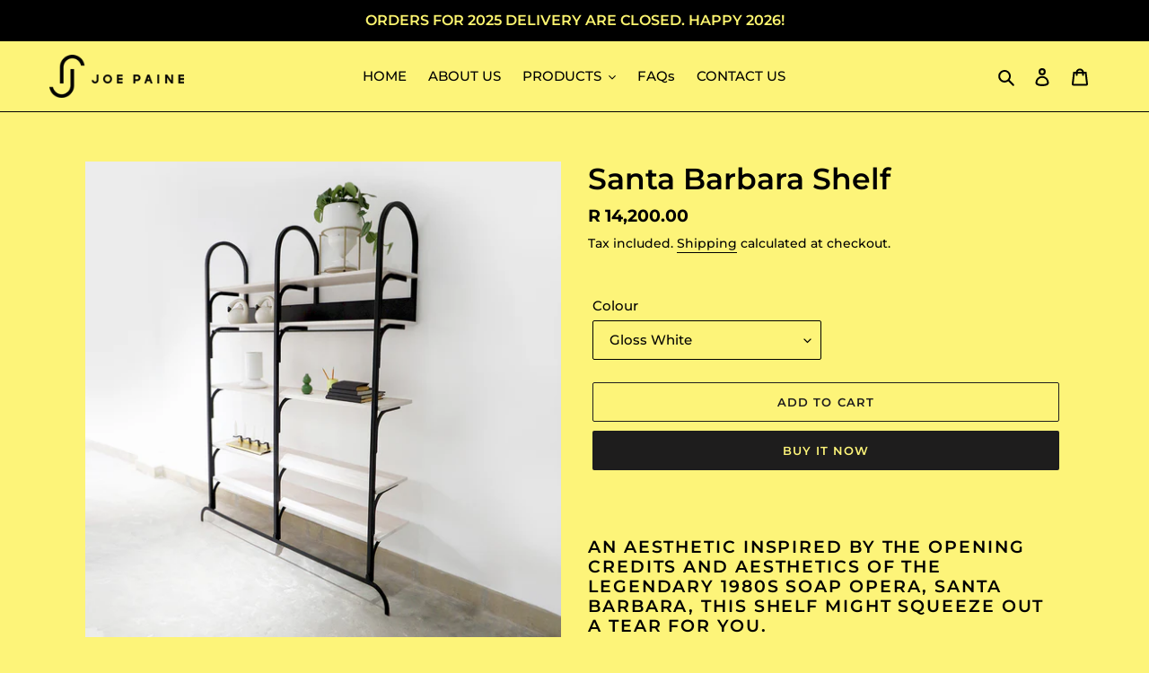

--- FILE ---
content_type: text/html; charset=utf-8
request_url: https://joepaine.com/products/santa-barbara-shelf
body_size: 21139
content:
<!doctype html>
<html class="no-js" lang="en">
<head>
  <meta charset="utf-8">
  <meta http-equiv="X-UA-Compatible" content="IE=edge,chrome=1">
  <meta name="viewport" content="width=device-width,initial-scale=1">
  <meta name="theme-color" content="#1e1d1d">
  <link rel="canonical" href="https://joepaine.com/products/santa-barbara-shelf"><link rel="shortcut icon" href="//joepaine.com/cdn/shop/files/Joe-Paine-favicon_32x32.jpg?v=1614931242" type="image/png"><title>Santa Barbara Shelf
&ndash; Joe Paine Studio</title><meta name="description" content="An aesthetic inspired by the opening credits and aesthetics of the legendary 1980s soap opera, Santa Barbara, this shelf might squeeze out a tear for you. Specifications  Size 1500(w) x 400(d) x 2100(h)mm Steel colours Gloss WhiteMatte Black Care instructions Clean using a non-abrasive detergent // DO NOT clean with th"><!-- /snippets/social-meta-tags.liquid -->




<meta property="og:site_name" content="Joe Paine Studio">
<meta property="og:url" content="https://joepaine.com/products/santa-barbara-shelf">
<meta property="og:title" content="Santa Barbara Shelf">
<meta property="og:type" content="product">
<meta property="og:description" content="An aesthetic inspired by the opening credits and aesthetics of the legendary 1980s soap opera, Santa Barbara, this shelf might squeeze out a tear for you. Specifications  Size 1500(w) x 400(d) x 2100(h)mm Steel colours Gloss WhiteMatte Black Care instructions Clean using a non-abrasive detergent // DO NOT clean with th">

  <meta property="og:price:amount" content="14,200.00">
  <meta property="og:price:currency" content="ZAR">

<meta property="og:image" content="http://joepaine.com/cdn/shop/products/Joe_Paine_Shelving_Storage_Santa_Barbara_Black_001_1200x1200.jpg?v=1606225193"><meta property="og:image" content="http://joepaine.com/cdn/shop/products/Joe_Paine_Shelving_Storage_Santa_Barbara_Black_002_1200x1200.jpg?v=1606225200">
<meta property="og:image:secure_url" content="https://joepaine.com/cdn/shop/products/Joe_Paine_Shelving_Storage_Santa_Barbara_Black_001_1200x1200.jpg?v=1606225193"><meta property="og:image:secure_url" content="https://joepaine.com/cdn/shop/products/Joe_Paine_Shelving_Storage_Santa_Barbara_Black_002_1200x1200.jpg?v=1606225200">


<meta name="twitter:card" content="summary_large_image">
<meta name="twitter:title" content="Santa Barbara Shelf">
<meta name="twitter:description" content="An aesthetic inspired by the opening credits and aesthetics of the legendary 1980s soap opera, Santa Barbara, this shelf might squeeze out a tear for you. Specifications  Size 1500(w) x 400(d) x 2100(h)mm Steel colours Gloss WhiteMatte Black Care instructions Clean using a non-abrasive detergent // DO NOT clean with th">


  <link href="//joepaine.com/cdn/shop/t/2/assets/theme.scss.css?v=67695442789036434601765309086" rel="stylesheet" type="text/css" media="all" />

  <script>
    var theme = {
      breakpoints: {
        medium: 750,
        large: 990,
        widescreen: 1400
      },
      strings: {
        addToCart: "Add to cart",
        soldOut: "Sold out",
        unavailable: "Unavailable",
        regularPrice: "Regular price",
        salePrice: "Sale price",
        sale: "Sale",
        fromLowestPrice: "from [price]",
        vendor: "Vendor",
        showMore: "Show More",
        showLess: "Show Less",
        searchFor: "Search for",
        addressError: "Error looking up that address",
        addressNoResults: "No results for that address",
        addressQueryLimit: "You have exceeded the Google API usage limit. Consider upgrading to a \u003ca href=\"https:\/\/developers.google.com\/maps\/premium\/usage-limits\"\u003ePremium Plan\u003c\/a\u003e.",
        authError: "There was a problem authenticating your Google Maps account.",
        newWindow: "Opens in a new window.",
        external: "Opens external website.",
        newWindowExternal: "Opens external website in a new window.",
        removeLabel: "Remove [product]",
        update: "Update",
        quantity: "Quantity",
        discountedTotal: "Discounted total",
        regularTotal: "Regular total",
        priceColumn: "See Price column for discount details.",
        quantityMinimumMessage: "Quantity must be 1 or more",
        cartError: "There was an error while updating your cart. Please try again.",
        removedItemMessage: "Removed \u003cspan class=\"cart__removed-product-details\"\u003e([quantity]) [link]\u003c\/span\u003e from your cart.",
        unitPrice: "Unit price",
        unitPriceSeparator: "per",
        oneCartCount: "1 item",
        otherCartCount: "[count] items",
        quantityLabel: "Quantity: [count]",
        products: "Products",
        loading: "Loading",
        number_of_results: "[result_number] of [results_count]",
        number_of_results_found: "[results_count] results found",
        one_result_found: "1 result found"
      },
      moneyFormat: "R {{amount}}",
      moneyFormatWithCurrency: "R {{amount}} ZAR",
      settings: {
        predictiveSearchEnabled: true,
        predictiveSearchShowPrice: false,
        predictiveSearchShowVendor: false
      }
    }

    document.documentElement.className = document.documentElement.className.replace('no-js', 'js');
  </script><script src="//joepaine.com/cdn/shop/t/2/assets/lazysizes.js?v=94224023136283657951588579399" async="async"></script>
  <script src="//joepaine.com/cdn/shop/t/2/assets/vendor.js?v=85833464202832145531588579401" defer="defer"></script>
  <script src="//joepaine.com/cdn/shop/t/2/assets/theme.js?v=89031576585505892971588579400" defer="defer"></script>

  <script>window.performance && window.performance.mark && window.performance.mark('shopify.content_for_header.start');</script><meta name="facebook-domain-verification" content="h4rc10uvhsqq0zcb1g8jhtnzfucy6i">
<meta id="shopify-digital-wallet" name="shopify-digital-wallet" content="/26575700031/digital_wallets/dialog">
<link rel="alternate" type="application/json+oembed" href="https://joepaine.com/products/santa-barbara-shelf.oembed">
<script async="async" src="/checkouts/internal/preloads.js?locale=en-ZA"></script>
<script id="shopify-features" type="application/json">{"accessToken":"a0f84b6aa0e28a570b05558a6f68437e","betas":["rich-media-storefront-analytics"],"domain":"joepaine.com","predictiveSearch":true,"shopId":26575700031,"locale":"en"}</script>
<script>var Shopify = Shopify || {};
Shopify.shop = "joe-paine-studio.myshopify.com";
Shopify.locale = "en";
Shopify.currency = {"active":"ZAR","rate":"1.0"};
Shopify.country = "ZA";
Shopify.theme = {"name":"Debut","id":81807048767,"schema_name":"Debut","schema_version":"16.5.4","theme_store_id":796,"role":"main"};
Shopify.theme.handle = "null";
Shopify.theme.style = {"id":null,"handle":null};
Shopify.cdnHost = "joepaine.com/cdn";
Shopify.routes = Shopify.routes || {};
Shopify.routes.root = "/";</script>
<script type="module">!function(o){(o.Shopify=o.Shopify||{}).modules=!0}(window);</script>
<script>!function(o){function n(){var o=[];function n(){o.push(Array.prototype.slice.apply(arguments))}return n.q=o,n}var t=o.Shopify=o.Shopify||{};t.loadFeatures=n(),t.autoloadFeatures=n()}(window);</script>
<script id="shop-js-analytics" type="application/json">{"pageType":"product"}</script>
<script defer="defer" async type="module" src="//joepaine.com/cdn/shopifycloud/shop-js/modules/v2/client.init-shop-cart-sync_BdyHc3Nr.en.esm.js"></script>
<script defer="defer" async type="module" src="//joepaine.com/cdn/shopifycloud/shop-js/modules/v2/chunk.common_Daul8nwZ.esm.js"></script>
<script type="module">
  await import("//joepaine.com/cdn/shopifycloud/shop-js/modules/v2/client.init-shop-cart-sync_BdyHc3Nr.en.esm.js");
await import("//joepaine.com/cdn/shopifycloud/shop-js/modules/v2/chunk.common_Daul8nwZ.esm.js");

  window.Shopify.SignInWithShop?.initShopCartSync?.({"fedCMEnabled":true,"windoidEnabled":true});

</script>
<script>(function() {
  var isLoaded = false;
  function asyncLoad() {
    if (isLoaded) return;
    isLoaded = true;
    var urls = ["https:\/\/chimpstatic.com\/mcjs-connected\/js\/users\/f8cd96cc5fb98debbf72f41cb\/c53c3b28a12649da13916a1c4.js?shop=joe-paine-studio.myshopify.com"];
    for (var i = 0; i < urls.length; i++) {
      var s = document.createElement('script');
      s.type = 'text/javascript';
      s.async = true;
      s.src = urls[i];
      var x = document.getElementsByTagName('script')[0];
      x.parentNode.insertBefore(s, x);
    }
  };
  if(window.attachEvent) {
    window.attachEvent('onload', asyncLoad);
  } else {
    window.addEventListener('load', asyncLoad, false);
  }
})();</script>
<script id="__st">var __st={"a":26575700031,"offset":7200,"reqid":"64fdd94a-ec85-403e-80c5-f73fb1cf630d-1768986031","pageurl":"joepaine.com\/products\/santa-barbara-shelf","u":"e299686abdad","p":"product","rtyp":"product","rid":4725614084159};</script>
<script>window.ShopifyPaypalV4VisibilityTracking = true;</script>
<script id="captcha-bootstrap">!function(){'use strict';const t='contact',e='account',n='new_comment',o=[[t,t],['blogs',n],['comments',n],[t,'customer']],c=[[e,'customer_login'],[e,'guest_login'],[e,'recover_customer_password'],[e,'create_customer']],r=t=>t.map((([t,e])=>`form[action*='/${t}']:not([data-nocaptcha='true']) input[name='form_type'][value='${e}']`)).join(','),a=t=>()=>t?[...document.querySelectorAll(t)].map((t=>t.form)):[];function s(){const t=[...o],e=r(t);return a(e)}const i='password',u='form_key',d=['recaptcha-v3-token','g-recaptcha-response','h-captcha-response',i],f=()=>{try{return window.sessionStorage}catch{return}},m='__shopify_v',_=t=>t.elements[u];function p(t,e,n=!1){try{const o=window.sessionStorage,c=JSON.parse(o.getItem(e)),{data:r}=function(t){const{data:e,action:n}=t;return t[m]||n?{data:e,action:n}:{data:t,action:n}}(c);for(const[e,n]of Object.entries(r))t.elements[e]&&(t.elements[e].value=n);n&&o.removeItem(e)}catch(o){console.error('form repopulation failed',{error:o})}}const l='form_type',E='cptcha';function T(t){t.dataset[E]=!0}const w=window,h=w.document,L='Shopify',v='ce_forms',y='captcha';let A=!1;((t,e)=>{const n=(g='f06e6c50-85a8-45c8-87d0-21a2b65856fe',I='https://cdn.shopify.com/shopifycloud/storefront-forms-hcaptcha/ce_storefront_forms_captcha_hcaptcha.v1.5.2.iife.js',D={infoText:'Protected by hCaptcha',privacyText:'Privacy',termsText:'Terms'},(t,e,n)=>{const o=w[L][v],c=o.bindForm;if(c)return c(t,g,e,D).then(n);var r;o.q.push([[t,g,e,D],n]),r=I,A||(h.body.append(Object.assign(h.createElement('script'),{id:'captcha-provider',async:!0,src:r})),A=!0)});var g,I,D;w[L]=w[L]||{},w[L][v]=w[L][v]||{},w[L][v].q=[],w[L][y]=w[L][y]||{},w[L][y].protect=function(t,e){n(t,void 0,e),T(t)},Object.freeze(w[L][y]),function(t,e,n,w,h,L){const[v,y,A,g]=function(t,e,n){const i=e?o:[],u=t?c:[],d=[...i,...u],f=r(d),m=r(i),_=r(d.filter((([t,e])=>n.includes(e))));return[a(f),a(m),a(_),s()]}(w,h,L),I=t=>{const e=t.target;return e instanceof HTMLFormElement?e:e&&e.form},D=t=>v().includes(t);t.addEventListener('submit',(t=>{const e=I(t);if(!e)return;const n=D(e)&&!e.dataset.hcaptchaBound&&!e.dataset.recaptchaBound,o=_(e),c=g().includes(e)&&(!o||!o.value);(n||c)&&t.preventDefault(),c&&!n&&(function(t){try{if(!f())return;!function(t){const e=f();if(!e)return;const n=_(t);if(!n)return;const o=n.value;o&&e.removeItem(o)}(t);const e=Array.from(Array(32),(()=>Math.random().toString(36)[2])).join('');!function(t,e){_(t)||t.append(Object.assign(document.createElement('input'),{type:'hidden',name:u})),t.elements[u].value=e}(t,e),function(t,e){const n=f();if(!n)return;const o=[...t.querySelectorAll(`input[type='${i}']`)].map((({name:t})=>t)),c=[...d,...o],r={};for(const[a,s]of new FormData(t).entries())c.includes(a)||(r[a]=s);n.setItem(e,JSON.stringify({[m]:1,action:t.action,data:r}))}(t,e)}catch(e){console.error('failed to persist form',e)}}(e),e.submit())}));const S=(t,e)=>{t&&!t.dataset[E]&&(n(t,e.some((e=>e===t))),T(t))};for(const o of['focusin','change'])t.addEventListener(o,(t=>{const e=I(t);D(e)&&S(e,y())}));const B=e.get('form_key'),M=e.get(l),P=B&&M;t.addEventListener('DOMContentLoaded',(()=>{const t=y();if(P)for(const e of t)e.elements[l].value===M&&p(e,B);[...new Set([...A(),...v().filter((t=>'true'===t.dataset.shopifyCaptcha))])].forEach((e=>S(e,t)))}))}(h,new URLSearchParams(w.location.search),n,t,e,['guest_login'])})(!0,!0)}();</script>
<script integrity="sha256-4kQ18oKyAcykRKYeNunJcIwy7WH5gtpwJnB7kiuLZ1E=" data-source-attribution="shopify.loadfeatures" defer="defer" src="//joepaine.com/cdn/shopifycloud/storefront/assets/storefront/load_feature-a0a9edcb.js" crossorigin="anonymous"></script>
<script data-source-attribution="shopify.dynamic_checkout.dynamic.init">var Shopify=Shopify||{};Shopify.PaymentButton=Shopify.PaymentButton||{isStorefrontPortableWallets:!0,init:function(){window.Shopify.PaymentButton.init=function(){};var t=document.createElement("script");t.src="https://joepaine.com/cdn/shopifycloud/portable-wallets/latest/portable-wallets.en.js",t.type="module",document.head.appendChild(t)}};
</script>
<script data-source-attribution="shopify.dynamic_checkout.buyer_consent">
  function portableWalletsHideBuyerConsent(e){var t=document.getElementById("shopify-buyer-consent"),n=document.getElementById("shopify-subscription-policy-button");t&&n&&(t.classList.add("hidden"),t.setAttribute("aria-hidden","true"),n.removeEventListener("click",e))}function portableWalletsShowBuyerConsent(e){var t=document.getElementById("shopify-buyer-consent"),n=document.getElementById("shopify-subscription-policy-button");t&&n&&(t.classList.remove("hidden"),t.removeAttribute("aria-hidden"),n.addEventListener("click",e))}window.Shopify?.PaymentButton&&(window.Shopify.PaymentButton.hideBuyerConsent=portableWalletsHideBuyerConsent,window.Shopify.PaymentButton.showBuyerConsent=portableWalletsShowBuyerConsent);
</script>
<script>
  function portableWalletsCleanup(e){e&&e.src&&console.error("Failed to load portable wallets script "+e.src);var t=document.querySelectorAll("shopify-accelerated-checkout .shopify-payment-button__skeleton, shopify-accelerated-checkout-cart .wallet-cart-button__skeleton"),e=document.getElementById("shopify-buyer-consent");for(let e=0;e<t.length;e++)t[e].remove();e&&e.remove()}function portableWalletsNotLoadedAsModule(e){e instanceof ErrorEvent&&"string"==typeof e.message&&e.message.includes("import.meta")&&"string"==typeof e.filename&&e.filename.includes("portable-wallets")&&(window.removeEventListener("error",portableWalletsNotLoadedAsModule),window.Shopify.PaymentButton.failedToLoad=e,"loading"===document.readyState?document.addEventListener("DOMContentLoaded",window.Shopify.PaymentButton.init):window.Shopify.PaymentButton.init())}window.addEventListener("error",portableWalletsNotLoadedAsModule);
</script>

<script type="module" src="https://joepaine.com/cdn/shopifycloud/portable-wallets/latest/portable-wallets.en.js" onError="portableWalletsCleanup(this)" crossorigin="anonymous"></script>
<script nomodule>
  document.addEventListener("DOMContentLoaded", portableWalletsCleanup);
</script>

<link id="shopify-accelerated-checkout-styles" rel="stylesheet" media="screen" href="https://joepaine.com/cdn/shopifycloud/portable-wallets/latest/accelerated-checkout-backwards-compat.css" crossorigin="anonymous">
<style id="shopify-accelerated-checkout-cart">
        #shopify-buyer-consent {
  margin-top: 1em;
  display: inline-block;
  width: 100%;
}

#shopify-buyer-consent.hidden {
  display: none;
}

#shopify-subscription-policy-button {
  background: none;
  border: none;
  padding: 0;
  text-decoration: underline;
  font-size: inherit;
  cursor: pointer;
}

#shopify-subscription-policy-button::before {
  box-shadow: none;
}

      </style>

<script>window.performance && window.performance.mark && window.performance.mark('shopify.content_for_header.end');</script>
 

<script>window.__pagefly_analytics_settings__ = {"acceptTracking":false};</script>
 <script src="https://cdn.shopify.com/extensions/19689677-6488-4a31-adf3-fcf4359c5fd9/forms-2295/assets/shopify-forms-loader.js" type="text/javascript" defer="defer"></script>
<link href="https://monorail-edge.shopifysvc.com" rel="dns-prefetch">
<script>(function(){if ("sendBeacon" in navigator && "performance" in window) {try {var session_token_from_headers = performance.getEntriesByType('navigation')[0].serverTiming.find(x => x.name == '_s').description;} catch {var session_token_from_headers = undefined;}var session_cookie_matches = document.cookie.match(/_shopify_s=([^;]*)/);var session_token_from_cookie = session_cookie_matches && session_cookie_matches.length === 2 ? session_cookie_matches[1] : "";var session_token = session_token_from_headers || session_token_from_cookie || "";function handle_abandonment_event(e) {var entries = performance.getEntries().filter(function(entry) {return /monorail-edge.shopifysvc.com/.test(entry.name);});if (!window.abandonment_tracked && entries.length === 0) {window.abandonment_tracked = true;var currentMs = Date.now();var navigation_start = performance.timing.navigationStart;var payload = {shop_id: 26575700031,url: window.location.href,navigation_start,duration: currentMs - navigation_start,session_token,page_type: "product"};window.navigator.sendBeacon("https://monorail-edge.shopifysvc.com/v1/produce", JSON.stringify({schema_id: "online_store_buyer_site_abandonment/1.1",payload: payload,metadata: {event_created_at_ms: currentMs,event_sent_at_ms: currentMs}}));}}window.addEventListener('pagehide', handle_abandonment_event);}}());</script>
<script id="web-pixels-manager-setup">(function e(e,d,r,n,o){if(void 0===o&&(o={}),!Boolean(null===(a=null===(i=window.Shopify)||void 0===i?void 0:i.analytics)||void 0===a?void 0:a.replayQueue)){var i,a;window.Shopify=window.Shopify||{};var t=window.Shopify;t.analytics=t.analytics||{};var s=t.analytics;s.replayQueue=[],s.publish=function(e,d,r){return s.replayQueue.push([e,d,r]),!0};try{self.performance.mark("wpm:start")}catch(e){}var l=function(){var e={modern:/Edge?\/(1{2}[4-9]|1[2-9]\d|[2-9]\d{2}|\d{4,})\.\d+(\.\d+|)|Firefox\/(1{2}[4-9]|1[2-9]\d|[2-9]\d{2}|\d{4,})\.\d+(\.\d+|)|Chrom(ium|e)\/(9{2}|\d{3,})\.\d+(\.\d+|)|(Maci|X1{2}).+ Version\/(15\.\d+|(1[6-9]|[2-9]\d|\d{3,})\.\d+)([,.]\d+|)( \(\w+\)|)( Mobile\/\w+|) Safari\/|Chrome.+OPR\/(9{2}|\d{3,})\.\d+\.\d+|(CPU[ +]OS|iPhone[ +]OS|CPU[ +]iPhone|CPU IPhone OS|CPU iPad OS)[ +]+(15[._]\d+|(1[6-9]|[2-9]\d|\d{3,})[._]\d+)([._]\d+|)|Android:?[ /-](13[3-9]|1[4-9]\d|[2-9]\d{2}|\d{4,})(\.\d+|)(\.\d+|)|Android.+Firefox\/(13[5-9]|1[4-9]\d|[2-9]\d{2}|\d{4,})\.\d+(\.\d+|)|Android.+Chrom(ium|e)\/(13[3-9]|1[4-9]\d|[2-9]\d{2}|\d{4,})\.\d+(\.\d+|)|SamsungBrowser\/([2-9]\d|\d{3,})\.\d+/,legacy:/Edge?\/(1[6-9]|[2-9]\d|\d{3,})\.\d+(\.\d+|)|Firefox\/(5[4-9]|[6-9]\d|\d{3,})\.\d+(\.\d+|)|Chrom(ium|e)\/(5[1-9]|[6-9]\d|\d{3,})\.\d+(\.\d+|)([\d.]+$|.*Safari\/(?![\d.]+ Edge\/[\d.]+$))|(Maci|X1{2}).+ Version\/(10\.\d+|(1[1-9]|[2-9]\d|\d{3,})\.\d+)([,.]\d+|)( \(\w+\)|)( Mobile\/\w+|) Safari\/|Chrome.+OPR\/(3[89]|[4-9]\d|\d{3,})\.\d+\.\d+|(CPU[ +]OS|iPhone[ +]OS|CPU[ +]iPhone|CPU IPhone OS|CPU iPad OS)[ +]+(10[._]\d+|(1[1-9]|[2-9]\d|\d{3,})[._]\d+)([._]\d+|)|Android:?[ /-](13[3-9]|1[4-9]\d|[2-9]\d{2}|\d{4,})(\.\d+|)(\.\d+|)|Mobile Safari.+OPR\/([89]\d|\d{3,})\.\d+\.\d+|Android.+Firefox\/(13[5-9]|1[4-9]\d|[2-9]\d{2}|\d{4,})\.\d+(\.\d+|)|Android.+Chrom(ium|e)\/(13[3-9]|1[4-9]\d|[2-9]\d{2}|\d{4,})\.\d+(\.\d+|)|Android.+(UC? ?Browser|UCWEB|U3)[ /]?(15\.([5-9]|\d{2,})|(1[6-9]|[2-9]\d|\d{3,})\.\d+)\.\d+|SamsungBrowser\/(5\.\d+|([6-9]|\d{2,})\.\d+)|Android.+MQ{2}Browser\/(14(\.(9|\d{2,})|)|(1[5-9]|[2-9]\d|\d{3,})(\.\d+|))(\.\d+|)|K[Aa][Ii]OS\/(3\.\d+|([4-9]|\d{2,})\.\d+)(\.\d+|)/},d=e.modern,r=e.legacy,n=navigator.userAgent;return n.match(d)?"modern":n.match(r)?"legacy":"unknown"}(),u="modern"===l?"modern":"legacy",c=(null!=n?n:{modern:"",legacy:""})[u],f=function(e){return[e.baseUrl,"/wpm","/b",e.hashVersion,"modern"===e.buildTarget?"m":"l",".js"].join("")}({baseUrl:d,hashVersion:r,buildTarget:u}),m=function(e){var d=e.version,r=e.bundleTarget,n=e.surface,o=e.pageUrl,i=e.monorailEndpoint;return{emit:function(e){var a=e.status,t=e.errorMsg,s=(new Date).getTime(),l=JSON.stringify({metadata:{event_sent_at_ms:s},events:[{schema_id:"web_pixels_manager_load/3.1",payload:{version:d,bundle_target:r,page_url:o,status:a,surface:n,error_msg:t},metadata:{event_created_at_ms:s}}]});if(!i)return console&&console.warn&&console.warn("[Web Pixels Manager] No Monorail endpoint provided, skipping logging."),!1;try{return self.navigator.sendBeacon.bind(self.navigator)(i,l)}catch(e){}var u=new XMLHttpRequest;try{return u.open("POST",i,!0),u.setRequestHeader("Content-Type","text/plain"),u.send(l),!0}catch(e){return console&&console.warn&&console.warn("[Web Pixels Manager] Got an unhandled error while logging to Monorail."),!1}}}}({version:r,bundleTarget:l,surface:e.surface,pageUrl:self.location.href,monorailEndpoint:e.monorailEndpoint});try{o.browserTarget=l,function(e){var d=e.src,r=e.async,n=void 0===r||r,o=e.onload,i=e.onerror,a=e.sri,t=e.scriptDataAttributes,s=void 0===t?{}:t,l=document.createElement("script"),u=document.querySelector("head"),c=document.querySelector("body");if(l.async=n,l.src=d,a&&(l.integrity=a,l.crossOrigin="anonymous"),s)for(var f in s)if(Object.prototype.hasOwnProperty.call(s,f))try{l.dataset[f]=s[f]}catch(e){}if(o&&l.addEventListener("load",o),i&&l.addEventListener("error",i),u)u.appendChild(l);else{if(!c)throw new Error("Did not find a head or body element to append the script");c.appendChild(l)}}({src:f,async:!0,onload:function(){if(!function(){var e,d;return Boolean(null===(d=null===(e=window.Shopify)||void 0===e?void 0:e.analytics)||void 0===d?void 0:d.initialized)}()){var d=window.webPixelsManager.init(e)||void 0;if(d){var r=window.Shopify.analytics;r.replayQueue.forEach((function(e){var r=e[0],n=e[1],o=e[2];d.publishCustomEvent(r,n,o)})),r.replayQueue=[],r.publish=d.publishCustomEvent,r.visitor=d.visitor,r.initialized=!0}}},onerror:function(){return m.emit({status:"failed",errorMsg:"".concat(f," has failed to load")})},sri:function(e){var d=/^sha384-[A-Za-z0-9+/=]+$/;return"string"==typeof e&&d.test(e)}(c)?c:"",scriptDataAttributes:o}),m.emit({status:"loading"})}catch(e){m.emit({status:"failed",errorMsg:(null==e?void 0:e.message)||"Unknown error"})}}})({shopId: 26575700031,storefrontBaseUrl: "https://joepaine.com",extensionsBaseUrl: "https://extensions.shopifycdn.com/cdn/shopifycloud/web-pixels-manager",monorailEndpoint: "https://monorail-edge.shopifysvc.com/unstable/produce_batch",surface: "storefront-renderer",enabledBetaFlags: ["2dca8a86"],webPixelsConfigList: [{"id":"shopify-app-pixel","configuration":"{}","eventPayloadVersion":"v1","runtimeContext":"STRICT","scriptVersion":"0450","apiClientId":"shopify-pixel","type":"APP","privacyPurposes":["ANALYTICS","MARKETING"]},{"id":"shopify-custom-pixel","eventPayloadVersion":"v1","runtimeContext":"LAX","scriptVersion":"0450","apiClientId":"shopify-pixel","type":"CUSTOM","privacyPurposes":["ANALYTICS","MARKETING"]}],isMerchantRequest: false,initData: {"shop":{"name":"Joe Paine Studio","paymentSettings":{"currencyCode":"ZAR"},"myshopifyDomain":"joe-paine-studio.myshopify.com","countryCode":"ZA","storefrontUrl":"https:\/\/joepaine.com"},"customer":null,"cart":null,"checkout":null,"productVariants":[{"price":{"amount":14200.0,"currencyCode":"ZAR"},"product":{"title":"Santa Barbara Shelf","vendor":"Joe Paine Studio","id":"4725614084159","untranslatedTitle":"Santa Barbara Shelf","url":"\/products\/santa-barbara-shelf","type":"Shelf"},"id":"32820434731071","image":{"src":"\/\/joepaine.com\/cdn\/shop\/products\/Joe_Paine_Shelving_Storage_Santa_Barbara_Black_001.jpg?v=1606225193"},"sku":"","title":"Gloss White","untranslatedTitle":"Gloss White"},{"price":{"amount":14200.0,"currencyCode":"ZAR"},"product":{"title":"Santa Barbara Shelf","vendor":"Joe Paine Studio","id":"4725614084159","untranslatedTitle":"Santa Barbara Shelf","url":"\/products\/santa-barbara-shelf","type":"Shelf"},"id":"32820434763839","image":{"src":"\/\/joepaine.com\/cdn\/shop\/products\/Joe_Paine_Shelving_Storage_Santa_Barbara_Black_001.jpg?v=1606225193"},"sku":"","title":"Matte Black","untranslatedTitle":"Matte Black"}],"purchasingCompany":null},},"https://joepaine.com/cdn","fcfee988w5aeb613cpc8e4bc33m6693e112",{"modern":"","legacy":""},{"shopId":"26575700031","storefrontBaseUrl":"https:\/\/joepaine.com","extensionBaseUrl":"https:\/\/extensions.shopifycdn.com\/cdn\/shopifycloud\/web-pixels-manager","surface":"storefront-renderer","enabledBetaFlags":"[\"2dca8a86\"]","isMerchantRequest":"false","hashVersion":"fcfee988w5aeb613cpc8e4bc33m6693e112","publish":"custom","events":"[[\"page_viewed\",{}],[\"product_viewed\",{\"productVariant\":{\"price\":{\"amount\":14200.0,\"currencyCode\":\"ZAR\"},\"product\":{\"title\":\"Santa Barbara Shelf\",\"vendor\":\"Joe Paine Studio\",\"id\":\"4725614084159\",\"untranslatedTitle\":\"Santa Barbara Shelf\",\"url\":\"\/products\/santa-barbara-shelf\",\"type\":\"Shelf\"},\"id\":\"32820434731071\",\"image\":{\"src\":\"\/\/joepaine.com\/cdn\/shop\/products\/Joe_Paine_Shelving_Storage_Santa_Barbara_Black_001.jpg?v=1606225193\"},\"sku\":\"\",\"title\":\"Gloss White\",\"untranslatedTitle\":\"Gloss White\"}}]]"});</script><script>
  window.ShopifyAnalytics = window.ShopifyAnalytics || {};
  window.ShopifyAnalytics.meta = window.ShopifyAnalytics.meta || {};
  window.ShopifyAnalytics.meta.currency = 'ZAR';
  var meta = {"product":{"id":4725614084159,"gid":"gid:\/\/shopify\/Product\/4725614084159","vendor":"Joe Paine Studio","type":"Shelf","handle":"santa-barbara-shelf","variants":[{"id":32820434731071,"price":1420000,"name":"Santa Barbara Shelf - Gloss White","public_title":"Gloss White","sku":""},{"id":32820434763839,"price":1420000,"name":"Santa Barbara Shelf - Matte Black","public_title":"Matte Black","sku":""}],"remote":false},"page":{"pageType":"product","resourceType":"product","resourceId":4725614084159,"requestId":"64fdd94a-ec85-403e-80c5-f73fb1cf630d-1768986031"}};
  for (var attr in meta) {
    window.ShopifyAnalytics.meta[attr] = meta[attr];
  }
</script>
<script class="analytics">
  (function () {
    var customDocumentWrite = function(content) {
      var jquery = null;

      if (window.jQuery) {
        jquery = window.jQuery;
      } else if (window.Checkout && window.Checkout.$) {
        jquery = window.Checkout.$;
      }

      if (jquery) {
        jquery('body').append(content);
      }
    };

    var hasLoggedConversion = function(token) {
      if (token) {
        return document.cookie.indexOf('loggedConversion=' + token) !== -1;
      }
      return false;
    }

    var setCookieIfConversion = function(token) {
      if (token) {
        var twoMonthsFromNow = new Date(Date.now());
        twoMonthsFromNow.setMonth(twoMonthsFromNow.getMonth() + 2);

        document.cookie = 'loggedConversion=' + token + '; expires=' + twoMonthsFromNow;
      }
    }

    var trekkie = window.ShopifyAnalytics.lib = window.trekkie = window.trekkie || [];
    if (trekkie.integrations) {
      return;
    }
    trekkie.methods = [
      'identify',
      'page',
      'ready',
      'track',
      'trackForm',
      'trackLink'
    ];
    trekkie.factory = function(method) {
      return function() {
        var args = Array.prototype.slice.call(arguments);
        args.unshift(method);
        trekkie.push(args);
        return trekkie;
      };
    };
    for (var i = 0; i < trekkie.methods.length; i++) {
      var key = trekkie.methods[i];
      trekkie[key] = trekkie.factory(key);
    }
    trekkie.load = function(config) {
      trekkie.config = config || {};
      trekkie.config.initialDocumentCookie = document.cookie;
      var first = document.getElementsByTagName('script')[0];
      var script = document.createElement('script');
      script.type = 'text/javascript';
      script.onerror = function(e) {
        var scriptFallback = document.createElement('script');
        scriptFallback.type = 'text/javascript';
        scriptFallback.onerror = function(error) {
                var Monorail = {
      produce: function produce(monorailDomain, schemaId, payload) {
        var currentMs = new Date().getTime();
        var event = {
          schema_id: schemaId,
          payload: payload,
          metadata: {
            event_created_at_ms: currentMs,
            event_sent_at_ms: currentMs
          }
        };
        return Monorail.sendRequest("https://" + monorailDomain + "/v1/produce", JSON.stringify(event));
      },
      sendRequest: function sendRequest(endpointUrl, payload) {
        // Try the sendBeacon API
        if (window && window.navigator && typeof window.navigator.sendBeacon === 'function' && typeof window.Blob === 'function' && !Monorail.isIos12()) {
          var blobData = new window.Blob([payload], {
            type: 'text/plain'
          });

          if (window.navigator.sendBeacon(endpointUrl, blobData)) {
            return true;
          } // sendBeacon was not successful

        } // XHR beacon

        var xhr = new XMLHttpRequest();

        try {
          xhr.open('POST', endpointUrl);
          xhr.setRequestHeader('Content-Type', 'text/plain');
          xhr.send(payload);
        } catch (e) {
          console.log(e);
        }

        return false;
      },
      isIos12: function isIos12() {
        return window.navigator.userAgent.lastIndexOf('iPhone; CPU iPhone OS 12_') !== -1 || window.navigator.userAgent.lastIndexOf('iPad; CPU OS 12_') !== -1;
      }
    };
    Monorail.produce('monorail-edge.shopifysvc.com',
      'trekkie_storefront_load_errors/1.1',
      {shop_id: 26575700031,
      theme_id: 81807048767,
      app_name: "storefront",
      context_url: window.location.href,
      source_url: "//joepaine.com/cdn/s/trekkie.storefront.cd680fe47e6c39ca5d5df5f0a32d569bc48c0f27.min.js"});

        };
        scriptFallback.async = true;
        scriptFallback.src = '//joepaine.com/cdn/s/trekkie.storefront.cd680fe47e6c39ca5d5df5f0a32d569bc48c0f27.min.js';
        first.parentNode.insertBefore(scriptFallback, first);
      };
      script.async = true;
      script.src = '//joepaine.com/cdn/s/trekkie.storefront.cd680fe47e6c39ca5d5df5f0a32d569bc48c0f27.min.js';
      first.parentNode.insertBefore(script, first);
    };
    trekkie.load(
      {"Trekkie":{"appName":"storefront","development":false,"defaultAttributes":{"shopId":26575700031,"isMerchantRequest":null,"themeId":81807048767,"themeCityHash":"10668002975635996312","contentLanguage":"en","currency":"ZAR","eventMetadataId":"a8b55898-d58c-418b-9e9a-0ead0340d68d"},"isServerSideCookieWritingEnabled":true,"monorailRegion":"shop_domain","enabledBetaFlags":["65f19447"]},"Session Attribution":{},"S2S":{"facebookCapiEnabled":false,"source":"trekkie-storefront-renderer","apiClientId":580111}}
    );

    var loaded = false;
    trekkie.ready(function() {
      if (loaded) return;
      loaded = true;

      window.ShopifyAnalytics.lib = window.trekkie;

      var originalDocumentWrite = document.write;
      document.write = customDocumentWrite;
      try { window.ShopifyAnalytics.merchantGoogleAnalytics.call(this); } catch(error) {};
      document.write = originalDocumentWrite;

      window.ShopifyAnalytics.lib.page(null,{"pageType":"product","resourceType":"product","resourceId":4725614084159,"requestId":"64fdd94a-ec85-403e-80c5-f73fb1cf630d-1768986031","shopifyEmitted":true});

      var match = window.location.pathname.match(/checkouts\/(.+)\/(thank_you|post_purchase)/)
      var token = match? match[1]: undefined;
      if (!hasLoggedConversion(token)) {
        setCookieIfConversion(token);
        window.ShopifyAnalytics.lib.track("Viewed Product",{"currency":"ZAR","variantId":32820434731071,"productId":4725614084159,"productGid":"gid:\/\/shopify\/Product\/4725614084159","name":"Santa Barbara Shelf - Gloss White","price":"14200.00","sku":"","brand":"Joe Paine Studio","variant":"Gloss White","category":"Shelf","nonInteraction":true,"remote":false},undefined,undefined,{"shopifyEmitted":true});
      window.ShopifyAnalytics.lib.track("monorail:\/\/trekkie_storefront_viewed_product\/1.1",{"currency":"ZAR","variantId":32820434731071,"productId":4725614084159,"productGid":"gid:\/\/shopify\/Product\/4725614084159","name":"Santa Barbara Shelf - Gloss White","price":"14200.00","sku":"","brand":"Joe Paine Studio","variant":"Gloss White","category":"Shelf","nonInteraction":true,"remote":false,"referer":"https:\/\/joepaine.com\/products\/santa-barbara-shelf"});
      }
    });


        var eventsListenerScript = document.createElement('script');
        eventsListenerScript.async = true;
        eventsListenerScript.src = "//joepaine.com/cdn/shopifycloud/storefront/assets/shop_events_listener-3da45d37.js";
        document.getElementsByTagName('head')[0].appendChild(eventsListenerScript);

})();</script>
<script
  defer
  src="https://joepaine.com/cdn/shopifycloud/perf-kit/shopify-perf-kit-3.0.4.min.js"
  data-application="storefront-renderer"
  data-shop-id="26575700031"
  data-render-region="gcp-us-central1"
  data-page-type="product"
  data-theme-instance-id="81807048767"
  data-theme-name="Debut"
  data-theme-version="16.5.4"
  data-monorail-region="shop_domain"
  data-resource-timing-sampling-rate="10"
  data-shs="true"
  data-shs-beacon="true"
  data-shs-export-with-fetch="true"
  data-shs-logs-sample-rate="1"
  data-shs-beacon-endpoint="https://joepaine.com/api/collect"
></script>
</head> 

<body class="template-product">

  <a class="in-page-link visually-hidden skip-link" href="#MainContent">Skip to content</a><style data-shopify>

  .cart-popup {
    box-shadow: 1px 1px 10px 2px rgba(0, 0, 0, 0.5);
  }</style><div class="cart-popup-wrapper cart-popup-wrapper--hidden" role="dialog" aria-modal="true" aria-labelledby="CartPopupHeading" data-cart-popup-wrapper>
  <div class="cart-popup" data-cart-popup tabindex="-1">
    <div class="cart-popup__header">
      <h2 id="CartPopupHeading" class="cart-popup__heading">Just added to your cart</h2>
      <button class="cart-popup__close" aria-label="Close" data-cart-popup-close><svg aria-hidden="true" focusable="false" role="presentation" class="icon icon-close" viewBox="0 0 40 40"><path d="M23.868 20.015L39.117 4.78c1.11-1.108 1.11-2.77 0-3.877-1.109-1.108-2.773-1.108-3.882 0L19.986 16.137 4.737.904C3.628-.204 1.965-.204.856.904c-1.11 1.108-1.11 2.77 0 3.877l15.249 15.234L.855 35.248c-1.108 1.108-1.108 2.77 0 3.877.555.554 1.248.831 1.942.831s1.386-.277 1.94-.83l15.25-15.234 15.248 15.233c.555.554 1.248.831 1.941.831s1.387-.277 1.941-.83c1.11-1.109 1.11-2.77 0-3.878L23.868 20.015z" class="layer"/></svg></button>
    </div>
    <div class="cart-popup-item">
      <div class="cart-popup-item__image-wrapper hide" data-cart-popup-image-wrapper>
        <div class="cart-popup-item__image cart-popup-item__image--placeholder" data-cart-popup-image-placeholder>
          <div data-placeholder-size></div>
          <div class="placeholder-background placeholder-background--animation"></div>
        </div>
      </div>
      <div class="cart-popup-item__description">
        <div>
          <div class="cart-popup-item__title" data-cart-popup-title></div>
          <ul class="product-details" aria-label="Product details" data-cart-popup-product-details></ul>
        </div>
        <div class="cart-popup-item__quantity">
          <span class="visually-hidden" data-cart-popup-quantity-label></span>
          <span aria-hidden="true">Qty:</span>
          <span aria-hidden="true" data-cart-popup-quantity></span>
        </div>
      </div>
    </div>

    <a href="/cart" class="cart-popup__cta-link btn btn--secondary-accent">
      View cart (<span data-cart-popup-cart-quantity></span>)
    </a>

    <div class="cart-popup__dismiss">
      <button class="cart-popup__dismiss-button text-link text-link--accent" data-cart-popup-dismiss>
        Continue shopping
      </button>
    </div>
  </div>
</div>

<div id="shopify-section-header" class="shopify-section">
  <style>
    
      .site-header__logo-image {
        max-width: 150px;
      }
    

    
      .site-header__logo-image {
        margin: 0;
      }
    
  </style>


<div id="SearchDrawer" class="search-bar drawer drawer--top" role="dialog" aria-modal="true" aria-label="Search" data-predictive-search-drawer>
  <div class="search-bar__interior">
    <div class="search-form__container" data-search-form-container>
      <form class="search-form search-bar__form" action="/search" method="get" role="search">
        <div class="search-form__input-wrapper">
          <input
            type="text"
            name="q"
            placeholder="Search"
            role="combobox"
            aria-autocomplete="list"
            aria-owns="predictive-search-results"
            aria-expanded="false"
            aria-label="Search"
            aria-haspopup="listbox"
            class="search-form__input search-bar__input"
            data-predictive-search-drawer-input
          />
          <input type="hidden" name="options[prefix]" value="last" aria-hidden="true" />
          <div class="predictive-search-wrapper predictive-search-wrapper--drawer" data-predictive-search-mount="drawer"></div>
        </div>

        <button class="search-bar__submit search-form__submit"
          type="submit"
          data-search-form-submit>
          <svg aria-hidden="true" focusable="false" role="presentation" class="icon icon-search" viewBox="0 0 37 40"><path d="M35.6 36l-9.8-9.8c4.1-5.4 3.6-13.2-1.3-18.1-5.4-5.4-14.2-5.4-19.7 0-5.4 5.4-5.4 14.2 0 19.7 2.6 2.6 6.1 4.1 9.8 4.1 3 0 5.9-1 8.3-2.8l9.8 9.8c.4.4.9.6 1.4.6s1-.2 1.4-.6c.9-.9.9-2.1.1-2.9zm-20.9-8.2c-2.6 0-5.1-1-7-2.9-3.9-3.9-3.9-10.1 0-14C9.6 9 12.2 8 14.7 8s5.1 1 7 2.9c3.9 3.9 3.9 10.1 0 14-1.9 1.9-4.4 2.9-7 2.9z"/></svg>
          <span class="icon__fallback-text">Submit</span>
        </button>
      </form>

      <div class="search-bar__actions">
        <button type="button" class="btn--link search-bar__close js-drawer-close">
          <svg aria-hidden="true" focusable="false" role="presentation" class="icon icon-close" viewBox="0 0 40 40"><path d="M23.868 20.015L39.117 4.78c1.11-1.108 1.11-2.77 0-3.877-1.109-1.108-2.773-1.108-3.882 0L19.986 16.137 4.737.904C3.628-.204 1.965-.204.856.904c-1.11 1.108-1.11 2.77 0 3.877l15.249 15.234L.855 35.248c-1.108 1.108-1.108 2.77 0 3.877.555.554 1.248.831 1.942.831s1.386-.277 1.94-.83l15.25-15.234 15.248 15.233c.555.554 1.248.831 1.941.831s1.387-.277 1.941-.83c1.11-1.109 1.11-2.77 0-3.878L23.868 20.015z" class="layer"/></svg>
          <span class="icon__fallback-text">Close search</span>
        </button>
      </div>
    </div>
  </div>
</div>


<div data-section-id="header" data-section-type="header-section" data-header-section>
  
    
      <style>
        .announcement-bar {
          background-color: #000000;
        }

        .announcement-bar--link:hover {
          

          
            
            background-color: #292929;
          
        }

        .announcement-bar__message {
          color: #fdf56f;
        }
      </style>

      
        <a href="/products/dave" class="announcement-bar announcement-bar--link">
      

        <p class="announcement-bar__message">ORDERS FOR 2025 DELIVERY ARE CLOSED. HAPPY 2026!</p>

      
        </a>
      

    
  

  <header class="site-header border-bottom logo--left" role="banner">
    <div class="grid grid--no-gutters grid--table site-header__mobile-nav">
      

      <div class="grid__item medium-up--one-quarter logo-align--left">
        
        
          <div class="h2 site-header__logo">
        
          
<a href="/" class="site-header__logo-image">
              
              <img class="lazyload js"
                   src="//joepaine.com/cdn/shop/files/Vector_Smart_Object_black_300x300.png?v=1614930509"
                   data-src="//joepaine.com/cdn/shop/files/Vector_Smart_Object_black_{width}x.png?v=1614930509"
                   data-widths="[180, 360, 540, 720, 900, 1080, 1296, 1512, 1728, 2048]"
                   data-aspectratio="3.1561461794019934"
                   data-sizes="auto"
                   alt="Joe Paine_Logo_Website"
                   style="max-width: 150px">
              <noscript>
                
                <img src="//joepaine.com/cdn/shop/files/Vector_Smart_Object_black_150x.png?v=1614930509"
                     srcset="//joepaine.com/cdn/shop/files/Vector_Smart_Object_black_150x.png?v=1614930509 1x, //joepaine.com/cdn/shop/files/Vector_Smart_Object_black_150x@2x.png?v=1614930509 2x"
                     alt="Joe Paine_Logo_Website"
                     style="max-width: 150px;">
              </noscript>
            </a>
          
        
          </div>
        
      </div>

      
        <nav class="grid__item medium-up--one-half small--hide" id="AccessibleNav" role="navigation">
          
<ul class="site-nav list--inline" id="SiteNav">
  



    
      <li >
        <a href="/"
          class="site-nav__link site-nav__link--main"
          
        >
          <span class="site-nav__label">HOME</span>
        </a>
      </li>
    
  



    
      <li >
        <a href="/pages/about-us"
          class="site-nav__link site-nav__link--main"
          
        >
          <span class="site-nav__label">ABOUT US</span>
        </a>
      </li>
    
  



    
      <li class="site-nav--has-dropdown" data-has-dropdowns>
        <button class="site-nav__link site-nav__link--main site-nav__link--button" type="button" aria-expanded="false" aria-controls="SiteNavLabel-products">
          <span class="site-nav__label">PRODUCTS</span><svg aria-hidden="true" focusable="false" role="presentation" class="icon icon-chevron-down" viewBox="0 0 9 9"><path d="M8.542 2.558a.625.625 0 0 1 0 .884l-3.6 3.6a.626.626 0 0 1-.884 0l-3.6-3.6a.625.625 0 1 1 .884-.884L4.5 5.716l3.158-3.158a.625.625 0 0 1 .884 0z" fill="#fff"/></svg>
        </button>

        <div class="site-nav__dropdown" id="SiteNavLabel-products">
          
            <ul>
              
                <li>
                  <a href="/collections/all-products"
                  class="site-nav__link site-nav__child-link"
                  
                >
                    <span class="site-nav__label">All Products</span>
                  </a>
                </li>
              
                <li>
                  <a href="/collections/planters"
                  class="site-nav__link site-nav__child-link"
                  
                >
                    <span class="site-nav__label">Planters</span>
                  </a>
                </li>
              
                <li>
                  <a href="/collections/shelving-and-storage"
                  class="site-nav__link site-nav__child-link"
                  
                >
                    <span class="site-nav__label">Shelving and Storage</span>
                  </a>
                </li>
              
                <li>
                  <a href="/collections/tables"
                  class="site-nav__link site-nav__child-link"
                  
                >
                    <span class="site-nav__label">Tables and Desks</span>
                  </a>
                </li>
              
                <li>
                  <a href="/collections/seating"
                  class="site-nav__link site-nav__child-link"
                  
                >
                    <span class="site-nav__label">Seating</span>
                  </a>
                </li>
              
                <li>
                  <a href="/collections/lighting"
                  class="site-nav__link site-nav__child-link"
                  
                >
                    <span class="site-nav__label">Lighting</span>
                  </a>
                </li>
              
                <li>
                  <a href="/collections/accessories"
                  class="site-nav__link site-nav__child-link site-nav__link--last"
                  
                >
                    <span class="site-nav__label">Accessories</span>
                  </a>
                </li>
              
            </ul>
          
        </div>
      </li>
    
  



    
      <li >
        <a href="/pages/faqs"
          class="site-nav__link site-nav__link--main"
          
        >
          <span class="site-nav__label">FAQs</span>
        </a>
      </li>
    
  



    
      <li >
        <a href="/pages/contact"
          class="site-nav__link site-nav__link--main"
          
        >
          <span class="site-nav__label">CONTACT US</span>
        </a>
      </li>
    
  
</ul>

        </nav>
      

      <div class="grid__item medium-up--one-quarter text-right site-header__icons site-header__icons--plus">
        <div class="site-header__icons-wrapper">

          <button type="button" class="btn--link site-header__icon site-header__search-toggle js-drawer-open-top">
            <svg aria-hidden="true" focusable="false" role="presentation" class="icon icon-search" viewBox="0 0 37 40"><path d="M35.6 36l-9.8-9.8c4.1-5.4 3.6-13.2-1.3-18.1-5.4-5.4-14.2-5.4-19.7 0-5.4 5.4-5.4 14.2 0 19.7 2.6 2.6 6.1 4.1 9.8 4.1 3 0 5.9-1 8.3-2.8l9.8 9.8c.4.4.9.6 1.4.6s1-.2 1.4-.6c.9-.9.9-2.1.1-2.9zm-20.9-8.2c-2.6 0-5.1-1-7-2.9-3.9-3.9-3.9-10.1 0-14C9.6 9 12.2 8 14.7 8s5.1 1 7 2.9c3.9 3.9 3.9 10.1 0 14-1.9 1.9-4.4 2.9-7 2.9z"/></svg>
            <span class="icon__fallback-text">Search</span>
          </button>

          
            
              <a href="/account/login" class="site-header__icon site-header__account">
                <svg aria-hidden="true" focusable="false" role="presentation" class="icon icon-login" viewBox="0 0 28.33 37.68"><path d="M14.17 14.9a7.45 7.45 0 1 0-7.5-7.45 7.46 7.46 0 0 0 7.5 7.45zm0-10.91a3.45 3.45 0 1 1-3.5 3.46A3.46 3.46 0 0 1 14.17 4zM14.17 16.47A14.18 14.18 0 0 0 0 30.68c0 1.41.66 4 5.11 5.66a27.17 27.17 0 0 0 9.06 1.34c6.54 0 14.17-1.84 14.17-7a14.18 14.18 0 0 0-14.17-14.21zm0 17.21c-6.3 0-10.17-1.77-10.17-3a10.17 10.17 0 1 1 20.33 0c.01 1.23-3.86 3-10.16 3z"/></svg>
                <span class="icon__fallback-text">Log in</span>
              </a>
            
          

          <a href="/cart" class="site-header__icon site-header__cart">
            <svg aria-hidden="true" focusable="false" role="presentation" class="icon icon-cart" viewBox="0 0 37 40"><path d="M36.5 34.8L33.3 8h-5.9C26.7 3.9 23 .8 18.5.8S10.3 3.9 9.6 8H3.7L.5 34.8c-.2 1.5.4 2.4.9 3 .5.5 1.4 1.2 3.1 1.2h28c1.3 0 2.4-.4 3.1-1.3.7-.7 1-1.8.9-2.9zm-18-30c2.2 0 4.1 1.4 4.7 3.2h-9.5c.7-1.9 2.6-3.2 4.8-3.2zM4.5 35l2.8-23h2.2v3c0 1.1.9 2 2 2s2-.9 2-2v-3h10v3c0 1.1.9 2 2 2s2-.9 2-2v-3h2.2l2.8 23h-28z"/></svg>
            <span class="icon__fallback-text">Cart</span>
            <div id="CartCount" class="site-header__cart-count hide" data-cart-count-bubble>
              <span data-cart-count>0</span>
              <span class="icon__fallback-text medium-up--hide">items</span>
            </div>
          </a>

          
            <button type="button" class="btn--link site-header__icon site-header__menu js-mobile-nav-toggle mobile-nav--open" aria-controls="MobileNav"  aria-expanded="false" aria-label="Menu">
              <svg aria-hidden="true" focusable="false" role="presentation" class="icon icon-hamburger" viewBox="0 0 37 40"><path d="M33.5 25h-30c-1.1 0-2-.9-2-2s.9-2 2-2h30c1.1 0 2 .9 2 2s-.9 2-2 2zm0-11.5h-30c-1.1 0-2-.9-2-2s.9-2 2-2h30c1.1 0 2 .9 2 2s-.9 2-2 2zm0 23h-30c-1.1 0-2-.9-2-2s.9-2 2-2h30c1.1 0 2 .9 2 2s-.9 2-2 2z"/></svg>
              <svg aria-hidden="true" focusable="false" role="presentation" class="icon icon-close" viewBox="0 0 40 40"><path d="M23.868 20.015L39.117 4.78c1.11-1.108 1.11-2.77 0-3.877-1.109-1.108-2.773-1.108-3.882 0L19.986 16.137 4.737.904C3.628-.204 1.965-.204.856.904c-1.11 1.108-1.11 2.77 0 3.877l15.249 15.234L.855 35.248c-1.108 1.108-1.108 2.77 0 3.877.555.554 1.248.831 1.942.831s1.386-.277 1.94-.83l15.25-15.234 15.248 15.233c.555.554 1.248.831 1.941.831s1.387-.277 1.941-.83c1.11-1.109 1.11-2.77 0-3.878L23.868 20.015z" class="layer"/></svg>
            </button>
          
        </div>

      </div>
    </div>

    <nav class="mobile-nav-wrapper medium-up--hide" role="navigation">
      <ul id="MobileNav" class="mobile-nav">
        
<li class="mobile-nav__item border-bottom">
            
              <a href="/"
                class="mobile-nav__link"
                
              >
                <span class="mobile-nav__label">HOME</span>
              </a>
            
          </li>
        
<li class="mobile-nav__item border-bottom">
            
              <a href="/pages/about-us"
                class="mobile-nav__link"
                
              >
                <span class="mobile-nav__label">ABOUT US</span>
              </a>
            
          </li>
        
<li class="mobile-nav__item border-bottom">
            
              
              <button type="button" class="btn--link js-toggle-submenu mobile-nav__link" data-target="products-3" data-level="1" aria-expanded="false">
                <span class="mobile-nav__label">PRODUCTS</span>
                <div class="mobile-nav__icon">
                  <svg aria-hidden="true" focusable="false" role="presentation" class="icon icon-chevron-right" viewBox="0 0 14 14"><path d="M3.871.604c.44-.439 1.152-.439 1.591 0l5.515 5.515s-.049-.049.003.004l.082.08c.439.44.44 1.153 0 1.592l-5.6 5.6a1.125 1.125 0 0 1-1.59-1.59L8.675 7 3.87 2.195a1.125 1.125 0 0 1 0-1.59z" fill="#fff"/></svg>
                </div>
              </button>
              <ul class="mobile-nav__dropdown" data-parent="products-3" data-level="2">
                <li class="visually-hidden" tabindex="-1" data-menu-title="2">PRODUCTS Menu</li>
                <li class="mobile-nav__item border-bottom">
                  <div class="mobile-nav__table">
                    <div class="mobile-nav__table-cell mobile-nav__return">
                      <button class="btn--link js-toggle-submenu mobile-nav__return-btn" type="button" aria-expanded="true" aria-label="PRODUCTS">
                        <svg aria-hidden="true" focusable="false" role="presentation" class="icon icon-chevron-left" viewBox="0 0 14 14"><path d="M10.129.604a1.125 1.125 0 0 0-1.591 0L3.023 6.12s.049-.049-.003.004l-.082.08c-.439.44-.44 1.153 0 1.592l5.6 5.6a1.125 1.125 0 0 0 1.59-1.59L5.325 7l4.805-4.805c.44-.439.44-1.151 0-1.59z" fill="#fff"/></svg>
                      </button>
                    </div>
                    <span class="mobile-nav__sublist-link mobile-nav__sublist-header mobile-nav__sublist-header--main-nav-parent">
                      <span class="mobile-nav__label">PRODUCTS</span>
                    </span>
                  </div>
                </li>

                
                  <li class="mobile-nav__item border-bottom">
                    
                      <a href="/collections/all-products"
                        class="mobile-nav__sublist-link"
                        
                      >
                        <span class="mobile-nav__label">All Products</span>
                      </a>
                    
                  </li>
                
                  <li class="mobile-nav__item border-bottom">
                    
                      <a href="/collections/planters"
                        class="mobile-nav__sublist-link"
                        
                      >
                        <span class="mobile-nav__label">Planters</span>
                      </a>
                    
                  </li>
                
                  <li class="mobile-nav__item border-bottom">
                    
                      <a href="/collections/shelving-and-storage"
                        class="mobile-nav__sublist-link"
                        
                      >
                        <span class="mobile-nav__label">Shelving and Storage</span>
                      </a>
                    
                  </li>
                
                  <li class="mobile-nav__item border-bottom">
                    
                      <a href="/collections/tables"
                        class="mobile-nav__sublist-link"
                        
                      >
                        <span class="mobile-nav__label">Tables and Desks</span>
                      </a>
                    
                  </li>
                
                  <li class="mobile-nav__item border-bottom">
                    
                      <a href="/collections/seating"
                        class="mobile-nav__sublist-link"
                        
                      >
                        <span class="mobile-nav__label">Seating</span>
                      </a>
                    
                  </li>
                
                  <li class="mobile-nav__item border-bottom">
                    
                      <a href="/collections/lighting"
                        class="mobile-nav__sublist-link"
                        
                      >
                        <span class="mobile-nav__label">Lighting</span>
                      </a>
                    
                  </li>
                
                  <li class="mobile-nav__item">
                    
                      <a href="/collections/accessories"
                        class="mobile-nav__sublist-link"
                        
                      >
                        <span class="mobile-nav__label">Accessories</span>
                      </a>
                    
                  </li>
                
              </ul>
            
          </li>
        
<li class="mobile-nav__item border-bottom">
            
              <a href="/pages/faqs"
                class="mobile-nav__link"
                
              >
                <span class="mobile-nav__label">FAQs</span>
              </a>
            
          </li>
        
<li class="mobile-nav__item">
            
              <a href="/pages/contact"
                class="mobile-nav__link"
                
              >
                <span class="mobile-nav__label">CONTACT US</span>
              </a>
            
          </li>
        
      </ul>
    </nav>
  </header>

  
</div>



<script type="application/ld+json">
{
  "@context": "http://schema.org",
  "@type": "Organization",
  "name": "Joe Paine Studio",
  
    
    "logo": "https:\/\/joepaine.com\/cdn\/shop\/files\/Vector_Smart_Object_black_1900x.png?v=1614930509",
  
  "sameAs": [
    "",
    "https:\/\/www.facebook.com\/joepainestudio\/",
    "https:\/\/za.pinterest.com\/joepaine0216\/",
    "https:\/\/www.instagram.com\/joepaine_studio\/",
    "",
    "",
    "",
    ""
  ],
  "url": "https:\/\/joepaine.com"
}
</script>




</div>

  <div class="page-container drawer-page-content" id="PageContainer">

    <main class="main-content js-focus-hidden" id="MainContent" role="main" tabindex="-1">
      

<div id="shopify-section-product-template" class="shopify-section"><div class="product-template__container page-width"
  id="ProductSection-product-template"
  data-section-id="product-template"
  data-section-type="product"
  data-enable-history-state="true"
  data-ajax-enabled="true"
>
  


  <div class="grid product-single product-single--medium-media">
    <div class="grid__item product-single__media-group medium-up--one-half" data-product-single-media-group>






<div id="FeaturedMedia-product-template-7705748832319-wrapper"
    class="product-single__media-wrapper js"
    
    
    
    data-product-single-media-wrapper
    data-media-id="product-template-7705748832319"
    tabindex="-1">
  
      
<style>#FeaturedMedia-product-template-7705748832319 {
    max-width: 530.0px;
    max-height: 530px;
  }

  #FeaturedMedia-product-template-7705748832319-wrapper {
    max-width: 530.0px;
  }
</style>

      <div
        id="ImageZoom-product-template-7705748832319"
        style="padding-top:100.0%;"
        class="product-single__media product-single__media--has-thumbnails js-zoom-enabled"
         data-image-zoom-wrapper data-zoom="//joepaine.com/cdn/shop/products/Joe_Paine_Shelving_Storage_Santa_Barbara_Black_001_1024x1024@2x.jpg?v=1606225193">
        <img id="FeaturedMedia-product-template-7705748832319"
          class="feature-row__image product-featured-media lazyload"
          src="//joepaine.com/cdn/shop/products/Joe_Paine_Shelving_Storage_Santa_Barbara_Black_001_300x300.jpg?v=1606225193"
          data-src="//joepaine.com/cdn/shop/products/Joe_Paine_Shelving_Storage_Santa_Barbara_Black_001_{width}x.jpg?v=1606225193"
          data-widths="[180, 360, 540, 720, 900, 1080, 1296, 1512, 1728, 2048]"
          data-aspectratio="1.0"
          data-sizes="auto"
          alt="Joe_Paine_Shelving_Storage_Santa_Barbara_Black_001">
      </div>
    
</div>








<div id="FeaturedMedia-product-template-7705748865087-wrapper"
    class="product-single__media-wrapper js hide"
    
    
    
    data-product-single-media-wrapper
    data-media-id="product-template-7705748865087"
    tabindex="-1">
  
      
<style>#FeaturedMedia-product-template-7705748865087 {
    max-width: 530.0px;
    max-height: 530px;
  }

  #FeaturedMedia-product-template-7705748865087-wrapper {
    max-width: 530.0px;
  }
</style>

      <div
        id="ImageZoom-product-template-7705748865087"
        style="padding-top:100.0%;"
        class="product-single__media product-single__media--has-thumbnails js-zoom-enabled"
         data-image-zoom-wrapper data-zoom="//joepaine.com/cdn/shop/products/Joe_Paine_Shelving_Storage_Santa_Barbara_Black_002_1024x1024@2x.jpg?v=1606225200">
        <img id="FeaturedMedia-product-template-7705748865087"
          class="feature-row__image product-featured-media lazyload lazypreload"
          src="//joepaine.com/cdn/shop/products/Joe_Paine_Shelving_Storage_Santa_Barbara_Black_002_300x300.jpg?v=1606225200"
          data-src="//joepaine.com/cdn/shop/products/Joe_Paine_Shelving_Storage_Santa_Barbara_Black_002_{width}x.jpg?v=1606225200"
          data-widths="[180, 360, 540, 720, 900, 1080, 1296, 1512, 1728, 2048]"
          data-aspectratio="1.0"
          data-sizes="auto"
          alt="Joe_Paine_Shelving_Storage_Santa_Barbara_Black_002">
      </div>
    
</div>

<noscript>
        
        <img src="//joepaine.com/cdn/shop/products/Joe_Paine_Shelving_Storage_Santa_Barbara_Black_001_530x@2x.jpg?v=1606225193" alt="Joe_Paine_Shelving_Storage_Santa_Barbara_Black_001" id="FeaturedMedia-product-template" class="product-featured-media" style="max-width: 530px;">
      </noscript>

      

        

        <div class="thumbnails-wrapper">
          
          <ul class="product-single__thumbnails product-single__thumbnails-product-template">
            
              <li class="product-single__thumbnails-item product-single__thumbnails-item--medium js">
                <a href="//joepaine.com/cdn/shop/products/Joe_Paine_Shelving_Storage_Santa_Barbara_Black_001_1024x1024@2x.jpg?v=1606225193"
                   class="text-link product-single__thumbnail product-single__thumbnail--product-template"
                   data-thumbnail-id="product-template-7705748832319"
                   data-zoom="//joepaine.com/cdn/shop/products/Joe_Paine_Shelving_Storage_Santa_Barbara_Black_001_1024x1024@2x.jpg?v=1606225193"><img class="product-single__thumbnail-image" src="//joepaine.com/cdn/shop/products/Joe_Paine_Shelving_Storage_Santa_Barbara_Black_001_110x110@2x.jpg?v=1606225193" alt="Load image into Gallery viewer, Joe_Paine_Shelving_Storage_Santa_Barbara_Black_001
"></a>
              </li>
            
              <li class="product-single__thumbnails-item product-single__thumbnails-item--medium js">
                <a href="//joepaine.com/cdn/shop/products/Joe_Paine_Shelving_Storage_Santa_Barbara_Black_002_1024x1024@2x.jpg?v=1606225200"
                   class="text-link product-single__thumbnail product-single__thumbnail--product-template"
                   data-thumbnail-id="product-template-7705748865087"
                   data-zoom="//joepaine.com/cdn/shop/products/Joe_Paine_Shelving_Storage_Santa_Barbara_Black_002_1024x1024@2x.jpg?v=1606225200"><img class="product-single__thumbnail-image" src="//joepaine.com/cdn/shop/products/Joe_Paine_Shelving_Storage_Santa_Barbara_Black_002_110x110@2x.jpg?v=1606225200" alt="Load image into Gallery viewer, Joe_Paine_Shelving_Storage_Santa_Barbara_Black_002
"></a>
              </li>
            
          </ul>
          
        </div>
      
    </div>

    <div class="grid__item medium-up--one-half">
      <div class="product-single__meta">

        <h1 class="product-single__title">Santa Barbara Shelf</h1>

          <div class="product__price">
            
<dl class="price
  
  
  "
  data-price
>

  
<div class="price__pricing-group">
    <div class="price__regular">
      <dt>
        <span class="visually-hidden visually-hidden--inline">Regular price</span>
      </dt>
      <dd>
        <span class="price-item price-item--regular" data-regular-price>
          R 14,200.00
        </span>
      </dd>
    </div>
    <div class="price__sale">
      <dt>
        <span class="visually-hidden visually-hidden--inline">Sale price</span>
      </dt>
      <dd>
        <span class="price-item price-item--sale" data-sale-price>
          R 14,200.00
        </span>
      </dd>
      <dt>
        <span class="visually-hidden visually-hidden--inline">Regular price</span>
      </dt>
      <dd>
        <s class="price-item price-item--regular" data-regular-price>
          
        </s>
      </dd>
    </div>
    <div class="price__badges">
      <span class="price__badge price__badge--sale" aria-hidden="true">
        <span>Sale</span>
      </span>
      <span class="price__badge price__badge--sold-out">
        <span>Sold out</span>
      </span>
    </div>
  </div>
  <div class="price__unit">
    <dt>
      <span class="visually-hidden visually-hidden--inline">Unit price</span>
    </dt>
    <dd class="price-unit-price"><span data-unit-price></span><span aria-hidden="true">/</span><span class="visually-hidden">per&nbsp;</span><span data-unit-price-base-unit></span></dd>
  </div>
</dl>

          </div><div class="product__policies rte" data-product-policies>Tax included.
<a href="/policies/shipping-policy">Shipping</a> calculated at checkout.
</div>

          <form method="post" action="/cart/add" id="product_form_4725614084159" accept-charset="UTF-8" class="product-form product-form-product-template

" enctype="multipart/form-data" novalidate="novalidate" data-product-form=""><input type="hidden" name="form_type" value="product" /><input type="hidden" name="utf8" value="✓" />
            
              <div class="product-form__controls-group">
                
                  <div class="selector-wrapper js product-form__item">
                    <label for="SingleOptionSelector-0">
                      Colour
                    </label>
                    <select class="single-option-selector single-option-selector-product-template product-form__input"
                      id="SingleOptionSelector-0"
                      data-index="option1"
                    >
                      
                        <option value="Gloss White" selected="selected">Gloss White</option>
                      
                        <option value="Matte Black">Matte Black</option>
                      
                    </select>
                  </div>
                
              </div>
            

            <select name="id" id="ProductSelect-product-template" class="product-form__variants no-js">
              
                <option value="32820434731071" selected="selected">
                  Gloss White 
                </option>
              
                <option value="32820434763839">
                  Matte Black 
                </option>
              
            </select>

            

            <div class="product-form__error-message-wrapper product-form__error-message-wrapper--hidden product-form__error-message-wrapper--has-payment-button"
              data-error-message-wrapper
              role="alert"
            >
              <span class="visually-hidden">Error </span>
              <svg aria-hidden="true" focusable="false" role="presentation" class="icon icon-error" viewBox="0 0 14 14"><g fill="none" fill-rule="evenodd"><path d="M7 0a7 7 0 0 1 7 7 7 7 0 1 1-7-7z"/><path class="icon-error__symbol" d="M6.328 8.396l-.252-5.4h1.836l-.24 5.4H6.328zM6.04 10.16c0-.528.432-.972.96-.972s.972.444.972.972c0 .516-.444.96-.972.96a.97.97 0 0 1-.96-.96z"/></g></svg>
              <span class="product-form__error-message" data-error-message>Quantity must be 1 or more</span>
            </div>

            <div class="product-form__controls-group product-form__controls-group--submit">
              <div class="product-form__item product-form__item--submit product-form__item--payment-button"
              >
                <button type="submit" name="add"
                  
                  aria-label="Add to cart"
                  class="btn product-form__cart-submit btn--secondary-accent"
                  data-add-to-cart>
                  <span data-add-to-cart-text>
                    
                      Add to cart
                    
                  </span>
                  <span class="hide" data-loader>
                    <svg aria-hidden="true" focusable="false" role="presentation" class="icon icon-spinner" viewBox="0 0 20 20"><path d="M7.229 1.173a9.25 9.25 0 1 0 11.655 11.412 1.25 1.25 0 1 0-2.4-.698 6.75 6.75 0 1 1-8.506-8.329 1.25 1.25 0 1 0-.75-2.385z" fill="#919EAB"/></svg>
                  </span>
                </button>
                
                  <div data-shopify="payment-button" class="shopify-payment-button"> <shopify-accelerated-checkout recommended="null" fallback="{&quot;supports_subs&quot;:true,&quot;supports_def_opts&quot;:true,&quot;name&quot;:&quot;buy_it_now&quot;,&quot;wallet_params&quot;:{}}" access-token="a0f84b6aa0e28a570b05558a6f68437e" buyer-country="ZA" buyer-locale="en" buyer-currency="ZAR" variant-params="[{&quot;id&quot;:32820434731071,&quot;requiresShipping&quot;:true},{&quot;id&quot;:32820434763839,&quot;requiresShipping&quot;:true}]" shop-id="26575700031" enabled-flags="[&quot;ae0f5bf6&quot;]" > <div class="shopify-payment-button__button" role="button" disabled aria-hidden="true" style="background-color: transparent; border: none"> <div class="shopify-payment-button__skeleton">&nbsp;</div> </div> </shopify-accelerated-checkout> <small id="shopify-buyer-consent" class="hidden" aria-hidden="true" data-consent-type="subscription"> This item is a recurring or deferred purchase. By continuing, I agree to the <span id="shopify-subscription-policy-button">cancellation policy</span> and authorize you to charge my payment method at the prices, frequency and dates listed on this page until my order is fulfilled or I cancel, if permitted. </small> </div>
                
              </div>
            </div>
          <input type="hidden" name="product-id" value="4725614084159" /><input type="hidden" name="section-id" value="product-template" /></form>
        </div><p class="visually-hidden" data-product-status
          aria-live="polite"
          role="status"
        ></p><p class="visually-hidden" data-loader-status
          aria-live="assertive"
          role="alert"
          aria-hidden="true"
        >Adding product to your cart</p>

        <div class="product-single__description rte">
          <meta charset="utf-8">
<h2 data-mce-fragment="1">An aesthetic inspired by the opening credits and aesthetics of the legendary 1980s soap opera, Santa Barbara, this shelf might squeeze out a tear for you.<br><br>
</h2>
<div data-mce-fragment="1"><strong data-mce-fragment="1"></strong></div>
<div data-mce-fragment="1"><strong data-mce-fragment="1">Specifications<br><br></strong></div>
<meta charset="utf-8"><span data-mce-fragment="1"></span><span data-mce-fragment="1"></span>
<table width="100%" data-mce-fragment="1">
<tbody data-mce-fragment="1">
<tr data-mce-fragment="1">
<td style="width: 37.3906%;" data-mce-fragment="1"><strong data-mce-fragment="1"> Size</strong></td>
<td style="width: 56.6094%;" data-mce-fragment="1">
<div data-mce-fragment="1">1500(w) x 400(d) x 2100(h)mm</div>
</td>
</tr>
<tr data-mce-fragment="1">
<td style="width: 37.3906%;" data-mce-fragment="1">
<div data-mce-fragment="1">
<strong data-mce-fragment="1">Steel colours</strong><br data-mce-fragment="1">
</div>
</td>
<td style="width: 56.6094%;" data-mce-fragment="1">
<div data-mce-fragment="1">
<span data-mce-fragment="1">Gloss White<br data-mce-fragment="1">Matte Black </span><br data-mce-fragment="1">
</div>
<span data-mce-fragment="1"></span>
</td>
</tr>
<tr data-mce-fragment="1">
<td style="width: 37.3906%;" data-mce-fragment="1">
<div data-mce-fragment="1">
<b data-mce-fragment="1">Care instructions</b><br data-mce-fragment="1">
</div>
</td>
<td style="width: 56.6094%;" data-mce-fragment="1">
<div data-mce-fragment="1">Clean using a non-abrasive detergent // DO NOT clean with thinners or solvents.<br data-mce-fragment="1">
</div>
<span data-mce-fragment="1"></span>
</td>
</tr>
<tr data-mce-fragment="1">
<td style="width: 37.3906%;" data-mce-fragment="1">
<div data-mce-fragment="1">
<b data-mce-fragment="1">Variations</b><br data-mce-fragment="1">
</div>
</td>
<td style="width: 56.6094%;" data-mce-fragment="1">
<div data-mce-fragment="1">None<br data-mce-fragment="1">
</div>
<span data-mce-fragment="1"></span>
</td>
</tr>
</tbody>
</table>
<meta charset="utf-8"><span data-mce-fragment="1"></span><span data-mce-fragment="1"></span>
<p data-mce-fragment="1"><strong data-mce-fragment="1">Life Time Guarantee<br data-mce-fragment="1"><br data-mce-fragment="1"></strong>If you are not happy then we are not happy. If at any point this product fails due to normal use, we will happily refurbish it free of charge. If the product cannot be refurbished, we will happily replace it for you. <meta charset="utf-8"><a href="https://joe-paine-studio.myshopify.com/pages/life-time-guarantee" title="Lifetime guarantee" data-mce-fragment="1" data-mce-href="https://joe-paine-studio.myshopify.com/pages/life-time-guarantee">Find out more.</a></p>
<h6 data-mce-fragment="1">
<span data-mce-fragment="1">Hesitant to buy online? </span><a title="14 Day money back return policy" href="https://joe-paine-studio.myshopify.com/pages/14-day-money-back-return-policy" data-mce-fragment="1" data-mce-href="https://joe-paine-studio.myshopify.com/pages/14-day-money-back-return-policy">Read more about our 14 day money back return policy.</a><br data-mce-fragment="1"><br data-mce-fragment="1">Terms and conditions apply.</h6>
<p data-mce-fragment="1"><strong data-mce-fragment="1"><br data-mce-fragment="1"><br data-mce-fragment="1">Share this product</strong></p>
        </div>

        
          <!-- /snippets/social-sharing.liquid -->
<ul class="social-sharing">

  
    <li>
      <a target="_blank" href="//www.facebook.com/sharer.php?u=https://joepaine.com/products/santa-barbara-shelf" class="btn btn--small btn--share share-facebook">
        <svg aria-hidden="true" focusable="false" role="presentation" class="icon icon-facebook" viewBox="0 0 20 20"><path fill="#444" d="M18.05.811q.439 0 .744.305t.305.744v16.637q0 .439-.305.744t-.744.305h-4.732v-7.221h2.415l.342-2.854h-2.757v-1.83q0-.659.293-1t1.073-.342h1.488V3.762q-.976-.098-2.171-.098-1.634 0-2.635.964t-1 2.72V9.47H7.951v2.854h2.415v7.221H1.413q-.439 0-.744-.305t-.305-.744V1.859q0-.439.305-.744T1.413.81H18.05z"/></svg>
        <span class="share-title" aria-hidden="true">Share</span>
        <span class="visually-hidden">Share on Facebook</span>
      </a>
    </li>
  

  
    <li>
      <a target="_blank" href="//twitter.com/share?text=Santa%20Barbara%20Shelf&amp;url=https://joepaine.com/products/santa-barbara-shelf" class="btn btn--small btn--share share-twitter">
        <svg aria-hidden="true" focusable="false" role="presentation" class="icon icon-twitter" viewBox="0 0 20 20"><path fill="#444" d="M19.551 4.208q-.815 1.202-1.956 2.038 0 .082.02.255t.02.255q0 1.589-.469 3.179t-1.426 3.036-2.272 2.567-3.158 1.793-3.963.672q-3.301 0-6.031-1.773.571.041.937.041 2.751 0 4.911-1.671-1.284-.02-2.292-.784T2.456 11.85q.346.082.754.082.55 0 1.039-.163-1.365-.285-2.262-1.365T1.09 7.918v-.041q.774.408 1.773.448-.795-.53-1.263-1.396t-.469-1.864q0-1.019.509-1.997 1.487 1.854 3.596 2.924T9.81 7.184q-.143-.509-.143-.897 0-1.63 1.161-2.781t2.832-1.151q.815 0 1.569.326t1.284.917q1.345-.265 2.506-.958-.428 1.386-1.732 2.18 1.243-.163 2.262-.611z"/></svg>
        <span class="share-title" aria-hidden="true">Tweet</span>
        <span class="visually-hidden">Tweet on Twitter</span>
      </a>
    </li>
  

  
    <li>
      <a target="_blank" href="//pinterest.com/pin/create/button/?url=https://joepaine.com/products/santa-barbara-shelf&amp;media=//joepaine.com/cdn/shop/products/Joe_Paine_Shelving_Storage_Santa_Barbara_Black_001_1024x1024.jpg?v=1606225193&amp;description=Santa%20Barbara%20Shelf" class="btn btn--small btn--share share-pinterest">
        <svg aria-hidden="true" focusable="false" role="presentation" class="icon icon-pinterest" viewBox="0 0 20 20"><path fill="#444" d="M9.958.811q1.903 0 3.635.744t2.988 2 2 2.988.744 3.635q0 2.537-1.256 4.696t-3.415 3.415-4.696 1.256q-1.39 0-2.659-.366.707-1.147.951-2.025l.659-2.561q.244.463.903.817t1.39.354q1.464 0 2.622-.842t1.793-2.305.634-3.293q0-2.171-1.671-3.769t-4.257-1.598q-1.586 0-2.903.537T5.298 5.897 4.066 7.775t-.427 2.037q0 1.268.476 2.22t1.427 1.342q.171.073.293.012t.171-.232q.171-.61.195-.756.098-.268-.122-.512-.634-.707-.634-1.83 0-1.854 1.281-3.183t3.354-1.329q1.83 0 2.854 1t1.025 2.61q0 1.342-.366 2.476t-1.049 1.817-1.561.683q-.732 0-1.195-.537t-.293-1.269q.098-.342.256-.878t.268-.915.207-.817.098-.732q0-.61-.317-1t-.927-.39q-.756 0-1.269.695t-.512 1.744q0 .39.061.756t.134.537l.073.171q-1 4.342-1.22 5.098-.195.927-.146 2.171-2.513-1.122-4.062-3.44T.59 10.177q0-3.879 2.744-6.623T9.957.81z"/></svg>
        <span class="share-title" aria-hidden="true">Pin it</span>
        <span class="visually-hidden">Pin on Pinterest</span>
      </a>
    </li>
  

</ul>

        
    </div>
  </div>
</div>


  <script type="application/json" id="ProductJson-product-template">
    {"id":4725614084159,"title":"Santa Barbara Shelf","handle":"santa-barbara-shelf","description":"\u003cmeta charset=\"utf-8\"\u003e\n\u003ch2 data-mce-fragment=\"1\"\u003eAn aesthetic inspired by the opening credits and aesthetics of the legendary 1980s soap opera, Santa Barbara, this shelf might squeeze out a tear for you.\u003cbr\u003e\u003cbr\u003e\n\u003c\/h2\u003e\n\u003cdiv data-mce-fragment=\"1\"\u003e\u003cstrong data-mce-fragment=\"1\"\u003e\u003c\/strong\u003e\u003c\/div\u003e\n\u003cdiv data-mce-fragment=\"1\"\u003e\u003cstrong data-mce-fragment=\"1\"\u003eSpecifications\u003cbr\u003e\u003cbr\u003e\u003c\/strong\u003e\u003c\/div\u003e\n\u003cmeta charset=\"utf-8\"\u003e\u003cspan data-mce-fragment=\"1\"\u003e\u003c\/span\u003e\u003cspan data-mce-fragment=\"1\"\u003e\u003c\/span\u003e\n\u003ctable width=\"100%\" data-mce-fragment=\"1\"\u003e\n\u003ctbody data-mce-fragment=\"1\"\u003e\n\u003ctr data-mce-fragment=\"1\"\u003e\n\u003ctd style=\"width: 37.3906%;\" data-mce-fragment=\"1\"\u003e\u003cstrong data-mce-fragment=\"1\"\u003e Size\u003c\/strong\u003e\u003c\/td\u003e\n\u003ctd style=\"width: 56.6094%;\" data-mce-fragment=\"1\"\u003e\n\u003cdiv data-mce-fragment=\"1\"\u003e1500(w) x 400(d) x 2100(h)mm\u003c\/div\u003e\n\u003c\/td\u003e\n\u003c\/tr\u003e\n\u003ctr data-mce-fragment=\"1\"\u003e\n\u003ctd style=\"width: 37.3906%;\" data-mce-fragment=\"1\"\u003e\n\u003cdiv data-mce-fragment=\"1\"\u003e\n\u003cstrong data-mce-fragment=\"1\"\u003eSteel colours\u003c\/strong\u003e\u003cbr data-mce-fragment=\"1\"\u003e\n\u003c\/div\u003e\n\u003c\/td\u003e\n\u003ctd style=\"width: 56.6094%;\" data-mce-fragment=\"1\"\u003e\n\u003cdiv data-mce-fragment=\"1\"\u003e\n\u003cspan data-mce-fragment=\"1\"\u003eGloss White\u003cbr data-mce-fragment=\"1\"\u003eMatte Black \u003c\/span\u003e\u003cbr data-mce-fragment=\"1\"\u003e\n\u003c\/div\u003e\n\u003cspan data-mce-fragment=\"1\"\u003e\u003c\/span\u003e\n\u003c\/td\u003e\n\u003c\/tr\u003e\n\u003ctr data-mce-fragment=\"1\"\u003e\n\u003ctd style=\"width: 37.3906%;\" data-mce-fragment=\"1\"\u003e\n\u003cdiv data-mce-fragment=\"1\"\u003e\n\u003cb data-mce-fragment=\"1\"\u003eCare instructions\u003c\/b\u003e\u003cbr data-mce-fragment=\"1\"\u003e\n\u003c\/div\u003e\n\u003c\/td\u003e\n\u003ctd style=\"width: 56.6094%;\" data-mce-fragment=\"1\"\u003e\n\u003cdiv data-mce-fragment=\"1\"\u003eClean using a non-abrasive detergent \/\/ DO NOT clean with thinners or solvents.\u003cbr data-mce-fragment=\"1\"\u003e\n\u003c\/div\u003e\n\u003cspan data-mce-fragment=\"1\"\u003e\u003c\/span\u003e\n\u003c\/td\u003e\n\u003c\/tr\u003e\n\u003ctr data-mce-fragment=\"1\"\u003e\n\u003ctd style=\"width: 37.3906%;\" data-mce-fragment=\"1\"\u003e\n\u003cdiv data-mce-fragment=\"1\"\u003e\n\u003cb data-mce-fragment=\"1\"\u003eVariations\u003c\/b\u003e\u003cbr data-mce-fragment=\"1\"\u003e\n\u003c\/div\u003e\n\u003c\/td\u003e\n\u003ctd style=\"width: 56.6094%;\" data-mce-fragment=\"1\"\u003e\n\u003cdiv data-mce-fragment=\"1\"\u003eNone\u003cbr data-mce-fragment=\"1\"\u003e\n\u003c\/div\u003e\n\u003cspan data-mce-fragment=\"1\"\u003e\u003c\/span\u003e\n\u003c\/td\u003e\n\u003c\/tr\u003e\n\u003c\/tbody\u003e\n\u003c\/table\u003e\n\u003cmeta charset=\"utf-8\"\u003e\u003cspan data-mce-fragment=\"1\"\u003e\u003c\/span\u003e\u003cspan data-mce-fragment=\"1\"\u003e\u003c\/span\u003e\n\u003cp data-mce-fragment=\"1\"\u003e\u003cstrong data-mce-fragment=\"1\"\u003eLife Time Guarantee\u003cbr data-mce-fragment=\"1\"\u003e\u003cbr data-mce-fragment=\"1\"\u003e\u003c\/strong\u003eIf you are not happy then we are not happy. If at any point this product fails due to normal use, we will happily refurbish it free of charge. If the product cannot be refurbished, we will happily replace it for you. \u003cmeta charset=\"utf-8\"\u003e\u003ca href=\"https:\/\/joe-paine-studio.myshopify.com\/pages\/life-time-guarantee\" title=\"Lifetime guarantee\" data-mce-fragment=\"1\" data-mce-href=\"https:\/\/joe-paine-studio.myshopify.com\/pages\/life-time-guarantee\"\u003eFind out more.\u003c\/a\u003e\u003c\/p\u003e\n\u003ch6 data-mce-fragment=\"1\"\u003e\n\u003cspan data-mce-fragment=\"1\"\u003eHesitant to buy online? \u003c\/span\u003e\u003ca title=\"14 Day money back return policy\" href=\"https:\/\/joe-paine-studio.myshopify.com\/pages\/14-day-money-back-return-policy\" data-mce-fragment=\"1\" data-mce-href=\"https:\/\/joe-paine-studio.myshopify.com\/pages\/14-day-money-back-return-policy\"\u003eRead more about our 14 day money back return policy.\u003c\/a\u003e\u003cbr data-mce-fragment=\"1\"\u003e\u003cbr data-mce-fragment=\"1\"\u003eTerms and conditions apply.\u003c\/h6\u003e\n\u003cp data-mce-fragment=\"1\"\u003e\u003cstrong data-mce-fragment=\"1\"\u003e\u003cbr data-mce-fragment=\"1\"\u003e\u003cbr data-mce-fragment=\"1\"\u003eShare this product\u003c\/strong\u003e\u003c\/p\u003e","published_at":"2022-04-05T16:50:33+02:00","created_at":"2020-07-31T17:03:19+02:00","vendor":"Joe Paine Studio","type":"Shelf","tags":["Shelving and Storage"],"price":1420000,"price_min":1420000,"price_max":1420000,"available":true,"price_varies":false,"compare_at_price":null,"compare_at_price_min":0,"compare_at_price_max":0,"compare_at_price_varies":false,"variants":[{"id":32820434731071,"title":"Gloss White","option1":"Gloss White","option2":null,"option3":null,"sku":"","requires_shipping":true,"taxable":false,"featured_image":null,"available":true,"name":"Santa Barbara Shelf - Gloss White","public_title":"Gloss White","options":["Gloss White"],"price":1420000,"weight":0,"compare_at_price":null,"inventory_management":"shopify","barcode":"","requires_selling_plan":false,"selling_plan_allocations":[]},{"id":32820434763839,"title":"Matte Black","option1":"Matte Black","option2":null,"option3":null,"sku":"","requires_shipping":true,"taxable":false,"featured_image":null,"available":true,"name":"Santa Barbara Shelf - Matte Black","public_title":"Matte Black","options":["Matte Black"],"price":1420000,"weight":0,"compare_at_price":null,"inventory_management":"shopify","barcode":"","requires_selling_plan":false,"selling_plan_allocations":[]}],"images":["\/\/joepaine.com\/cdn\/shop\/products\/Joe_Paine_Shelving_Storage_Santa_Barbara_Black_001.jpg?v=1606225193","\/\/joepaine.com\/cdn\/shop\/products\/Joe_Paine_Shelving_Storage_Santa_Barbara_Black_002.jpg?v=1606225200"],"featured_image":"\/\/joepaine.com\/cdn\/shop\/products\/Joe_Paine_Shelving_Storage_Santa_Barbara_Black_001.jpg?v=1606225193","options":["Colour"],"media":[{"alt":"Joe_Paine_Shelving_Storage_Santa_Barbara_Black_001","id":7705748832319,"position":1,"preview_image":{"aspect_ratio":1.0,"height":1060,"width":1060,"src":"\/\/joepaine.com\/cdn\/shop\/products\/Joe_Paine_Shelving_Storage_Santa_Barbara_Black_001.jpg?v=1606225193"},"aspect_ratio":1.0,"height":1060,"media_type":"image","src":"\/\/joepaine.com\/cdn\/shop\/products\/Joe_Paine_Shelving_Storage_Santa_Barbara_Black_001.jpg?v=1606225193","width":1060},{"alt":"Joe_Paine_Shelving_Storage_Santa_Barbara_Black_002","id":7705748865087,"position":2,"preview_image":{"aspect_ratio":1.0,"height":1060,"width":1060,"src":"\/\/joepaine.com\/cdn\/shop\/products\/Joe_Paine_Shelving_Storage_Santa_Barbara_Black_002.jpg?v=1606225200"},"aspect_ratio":1.0,"height":1060,"media_type":"image","src":"\/\/joepaine.com\/cdn\/shop\/products\/Joe_Paine_Shelving_Storage_Santa_Barbara_Black_002.jpg?v=1606225200","width":1060}],"requires_selling_plan":false,"selling_plan_groups":[],"content":"\u003cmeta charset=\"utf-8\"\u003e\n\u003ch2 data-mce-fragment=\"1\"\u003eAn aesthetic inspired by the opening credits and aesthetics of the legendary 1980s soap opera, Santa Barbara, this shelf might squeeze out a tear for you.\u003cbr\u003e\u003cbr\u003e\n\u003c\/h2\u003e\n\u003cdiv data-mce-fragment=\"1\"\u003e\u003cstrong data-mce-fragment=\"1\"\u003e\u003c\/strong\u003e\u003c\/div\u003e\n\u003cdiv data-mce-fragment=\"1\"\u003e\u003cstrong data-mce-fragment=\"1\"\u003eSpecifications\u003cbr\u003e\u003cbr\u003e\u003c\/strong\u003e\u003c\/div\u003e\n\u003cmeta charset=\"utf-8\"\u003e\u003cspan data-mce-fragment=\"1\"\u003e\u003c\/span\u003e\u003cspan data-mce-fragment=\"1\"\u003e\u003c\/span\u003e\n\u003ctable width=\"100%\" data-mce-fragment=\"1\"\u003e\n\u003ctbody data-mce-fragment=\"1\"\u003e\n\u003ctr data-mce-fragment=\"1\"\u003e\n\u003ctd style=\"width: 37.3906%;\" data-mce-fragment=\"1\"\u003e\u003cstrong data-mce-fragment=\"1\"\u003e Size\u003c\/strong\u003e\u003c\/td\u003e\n\u003ctd style=\"width: 56.6094%;\" data-mce-fragment=\"1\"\u003e\n\u003cdiv data-mce-fragment=\"1\"\u003e1500(w) x 400(d) x 2100(h)mm\u003c\/div\u003e\n\u003c\/td\u003e\n\u003c\/tr\u003e\n\u003ctr data-mce-fragment=\"1\"\u003e\n\u003ctd style=\"width: 37.3906%;\" data-mce-fragment=\"1\"\u003e\n\u003cdiv data-mce-fragment=\"1\"\u003e\n\u003cstrong data-mce-fragment=\"1\"\u003eSteel colours\u003c\/strong\u003e\u003cbr data-mce-fragment=\"1\"\u003e\n\u003c\/div\u003e\n\u003c\/td\u003e\n\u003ctd style=\"width: 56.6094%;\" data-mce-fragment=\"1\"\u003e\n\u003cdiv data-mce-fragment=\"1\"\u003e\n\u003cspan data-mce-fragment=\"1\"\u003eGloss White\u003cbr data-mce-fragment=\"1\"\u003eMatte Black \u003c\/span\u003e\u003cbr data-mce-fragment=\"1\"\u003e\n\u003c\/div\u003e\n\u003cspan data-mce-fragment=\"1\"\u003e\u003c\/span\u003e\n\u003c\/td\u003e\n\u003c\/tr\u003e\n\u003ctr data-mce-fragment=\"1\"\u003e\n\u003ctd style=\"width: 37.3906%;\" data-mce-fragment=\"1\"\u003e\n\u003cdiv data-mce-fragment=\"1\"\u003e\n\u003cb data-mce-fragment=\"1\"\u003eCare instructions\u003c\/b\u003e\u003cbr data-mce-fragment=\"1\"\u003e\n\u003c\/div\u003e\n\u003c\/td\u003e\n\u003ctd style=\"width: 56.6094%;\" data-mce-fragment=\"1\"\u003e\n\u003cdiv data-mce-fragment=\"1\"\u003eClean using a non-abrasive detergent \/\/ DO NOT clean with thinners or solvents.\u003cbr data-mce-fragment=\"1\"\u003e\n\u003c\/div\u003e\n\u003cspan data-mce-fragment=\"1\"\u003e\u003c\/span\u003e\n\u003c\/td\u003e\n\u003c\/tr\u003e\n\u003ctr data-mce-fragment=\"1\"\u003e\n\u003ctd style=\"width: 37.3906%;\" data-mce-fragment=\"1\"\u003e\n\u003cdiv data-mce-fragment=\"1\"\u003e\n\u003cb data-mce-fragment=\"1\"\u003eVariations\u003c\/b\u003e\u003cbr data-mce-fragment=\"1\"\u003e\n\u003c\/div\u003e\n\u003c\/td\u003e\n\u003ctd style=\"width: 56.6094%;\" data-mce-fragment=\"1\"\u003e\n\u003cdiv data-mce-fragment=\"1\"\u003eNone\u003cbr data-mce-fragment=\"1\"\u003e\n\u003c\/div\u003e\n\u003cspan data-mce-fragment=\"1\"\u003e\u003c\/span\u003e\n\u003c\/td\u003e\n\u003c\/tr\u003e\n\u003c\/tbody\u003e\n\u003c\/table\u003e\n\u003cmeta charset=\"utf-8\"\u003e\u003cspan data-mce-fragment=\"1\"\u003e\u003c\/span\u003e\u003cspan data-mce-fragment=\"1\"\u003e\u003c\/span\u003e\n\u003cp data-mce-fragment=\"1\"\u003e\u003cstrong data-mce-fragment=\"1\"\u003eLife Time Guarantee\u003cbr data-mce-fragment=\"1\"\u003e\u003cbr data-mce-fragment=\"1\"\u003e\u003c\/strong\u003eIf you are not happy then we are not happy. If at any point this product fails due to normal use, we will happily refurbish it free of charge. If the product cannot be refurbished, we will happily replace it for you. \u003cmeta charset=\"utf-8\"\u003e\u003ca href=\"https:\/\/joe-paine-studio.myshopify.com\/pages\/life-time-guarantee\" title=\"Lifetime guarantee\" data-mce-fragment=\"1\" data-mce-href=\"https:\/\/joe-paine-studio.myshopify.com\/pages\/life-time-guarantee\"\u003eFind out more.\u003c\/a\u003e\u003c\/p\u003e\n\u003ch6 data-mce-fragment=\"1\"\u003e\n\u003cspan data-mce-fragment=\"1\"\u003eHesitant to buy online? \u003c\/span\u003e\u003ca title=\"14 Day money back return policy\" href=\"https:\/\/joe-paine-studio.myshopify.com\/pages\/14-day-money-back-return-policy\" data-mce-fragment=\"1\" data-mce-href=\"https:\/\/joe-paine-studio.myshopify.com\/pages\/14-day-money-back-return-policy\"\u003eRead more about our 14 day money back return policy.\u003c\/a\u003e\u003cbr data-mce-fragment=\"1\"\u003e\u003cbr data-mce-fragment=\"1\"\u003eTerms and conditions apply.\u003c\/h6\u003e\n\u003cp data-mce-fragment=\"1\"\u003e\u003cstrong data-mce-fragment=\"1\"\u003e\u003cbr data-mce-fragment=\"1\"\u003e\u003cbr data-mce-fragment=\"1\"\u003eShare this product\u003c\/strong\u003e\u003c\/p\u003e"}
  </script>
  <script type="application/json" id="ModelJson-product-template">
    []
  </script>





</div>
<div id="shopify-section-product-recommendations" class="shopify-section"><div class="page-width" data-base-url="/recommendations/products" data-product-id="4725614084159" data-section-id="product-recommendations" data-section-type="product-recommendations"></div>
</div>



<script>
  // Override default values of shop.strings for each template.
  // Alternate product templates can change values of
  // add to cart button, sold out, and unavailable states here.
  theme.productStrings = {
    addToCart: "Add to cart",
    soldOut: "Sold out",
    unavailable: "Unavailable"
  }
</script>



<script type="application/ld+json">
{
  "@context": "http://schema.org/",
  "@type": "Product",
  "name": "Santa Barbara Shelf",
  "url": "https:\/\/joepaine.com\/products\/santa-barbara-shelf","image": [
      "https:\/\/joepaine.com\/cdn\/shop\/products\/Joe_Paine_Shelving_Storage_Santa_Barbara_Black_001_1060x.jpg?v=1606225193"
    ],"description": "\nAn aesthetic inspired by the opening credits and aesthetics of the legendary 1980s soap opera, Santa Barbara, this shelf might squeeze out a tear for you.\n\n\nSpecifications\n\n\n\n\n Size\n\n1500(w) x 400(d) x 2100(h)mm\n\n\n\n\n\nSteel colours\n\n\n\n\nGloss WhiteMatte Black \n\n\n\n\n\n\n\nCare instructions\n\n\n\nClean using a non-abrasive detergent \/\/ DO NOT clean with thinners or solvents.\n\n\n\n\n\n\n\nVariations\n\n\n\nNone\n\n\n\n\n\n\n\nLife Time GuaranteeIf you are not happy then we are not happy. If at any point this product fails due to normal use, we will happily refurbish it free of charge. If the product cannot be refurbished, we will happily replace it for you. Find out more.\n\nHesitant to buy online? Read more about our 14 day money back return policy.Terms and conditions apply.\nShare this product","brand": {
    "@type": "Thing",
    "name": "Joe Paine Studio"
  },
  "offers": [{
        "@type" : "Offer","availability" : "http://schema.org/InStock",
        "price" : 14200.0,
        "priceCurrency" : "ZAR",
        "url" : "https:\/\/joepaine.com\/products\/santa-barbara-shelf?variant=32820434731071"
      },
{
        "@type" : "Offer","availability" : "http://schema.org/InStock",
        "price" : 14200.0,
        "priceCurrency" : "ZAR",
        "url" : "https:\/\/joepaine.com\/products\/santa-barbara-shelf?variant=32820434763839"
      }
]
}
</script>

    </main>

    <div id="shopify-section-footer" class="shopify-section">

<style>
  .site-footer__hr {
    border-bottom: 1px solid #000000;
  }

  .site-footer p,
  .site-footer__linklist-item a,
  .site-footer__rte a,
  .site-footer h4,
  .site-footer small,
  .site-footer__copyright-content a,
  .site-footer__newsletter-error,
  .site-footer__social-icons .social-icons__link {
    color: #fdf479;
  }

  .site-footer {
    color: #fdf479;
    background-color: #000000;
  }

  .site-footer__rte a {
    border-bottom: 1px solid #fdf479;
  }

  .site-footer__rte a:hover,
  .site-footer__linklist-item a:hover,
  .site-footer__copyright-content a:hover {
    color: #fcf047;
    border-bottom: 1px solid #fcf047;
  }

  .site-footer__social-icons .social-icons__link:hover {
    color: #fcf047;
  }
</style><footer class="site-footer" role="contentinfo" data-section-id="footer" data-section-type="footer-section">
  <div class="page-width">
    <div class="site-footer__content"><div class="site-footer__item
                    
                    site-footer__item--one-quarter
                    "
             >
          <div class="site-footer__item-inner site-footer__item-inner--text"><p class="h4">Contact us</p><div class="site-footer__rte
                              ">
                      <p><a href="tel:+27%2072 2001 803" title="tel:+27 72 2001 803">+27 72 2001 803</a><br/></p><p><a href="mailto:joe@joepaine.com">joe@joepaine.com</a> </p><p></p>
                  </div></div>
        </div><div class="site-footer__item
                    
                    site-footer__item--one-quarter
                    "
             >
          <div class="site-footer__item-inner site-footer__item-inner--text"><p class="h4">Studio</p><div class="site-footer__rte
                              ">
                      <p>Joe Paine Studio</p><p>Unit 14 Reliance Center</p><p>107 Heidelberg Road</p><p>City Deep</p><p>Johannesburg </p>
                  </div></div>
        </div><div class="site-footer__item
                    
                    site-footer__item--one-quarter
                    "
             >
          <div class="site-footer__item-inner site-footer__item-inner--link_list"><p class="h4">Legal links</p><ul class="site-footer__linklist
                            "><li class="site-footer__linklist-item">
                        <a href="/pages/terms-and-conditions"
                          
                        >
                          Terms and conditions
                        </a>
                      </li><li class="site-footer__linklist-item">
                        <a href="/pages/life-time-guarantee"
                          
                        >
                          Life time guarantee
                        </a>
                      </li><li class="site-footer__linklist-item">
                        <a href="/pages/14-day-money-back-return-policy"
                          
                        >
                          14-Day money back policy
                        </a>
                      </li><li class="site-footer__linklist-item">
                        <a href="/policies/shipping-policy"
                          
                        >
                          Shipping policy
                        </a>
                      </li><li class="site-footer__linklist-item">
                        <a href="/policies/refund-policy"
                          
                        >
                          Refund policy
                        </a>
                      </li></ul></div>
        </div><div class="site-footer__item
                    
                    site-footer__item--one-quarter
                    "
             >
          <div class="site-footer__item-inner site-footer__item-inner--newsletter"><p class="h4">Join our mailing list</p><div class="site-footer__newsletter
                          "><form method="post" action="/contact#ContactFooter" id="ContactFooter" accept-charset="UTF-8" class="contact-form" novalidate="novalidate"><input type="hidden" name="form_type" value="customer" /><input type="hidden" name="utf8" value="✓" />
<input type="hidden" name="contact[tags]" value="newsletter">
                    <div class="input-group ">
                      <input type="email"
                        name="contact[email]"
                        id="ContactFooter-email"
                        class="input-group__field newsletter__input"
                        value=""
                        placeholder="Email address"
                        aria-label="Email address"
                        aria-required="true"
                        required
                        autocorrect="off"
                        autocapitalize="off"
                        >
                      <span class="input-group__btn">
                        <button type="submit" class="btn newsletter__submit" name="commit" id="Subscribe">
                          <span class="newsletter__submit-text--large">Subscribe</span>
                        </button>
                      </span>
                    </div>
                    
                  </form>
                </div></div>
        </div></div>
  </div>

  <hr class="site-footer__hr"><div class="page-width">
    <div class="grid grid--no-gutters small--text-center grid--footer-float-right"><div class="grid__item small--hide one-half "></div><div class="grid__item  small--one-whole site-footer-item-tall"><ul class="list--inline site-footer__social-icons social-icons site-footer__icon-list"><li class="social-icons__item">
                  <a class="social-icons__link" href="https://www.facebook.com/joepainestudio/" aria-describedby="a11y-external-message"><svg aria-hidden="true" focusable="false" role="presentation" class="icon icon-facebook" viewBox="0 0 20 20"><path fill="#444" d="M18.05.811q.439 0 .744.305t.305.744v16.637q0 .439-.305.744t-.744.305h-4.732v-7.221h2.415l.342-2.854h-2.757v-1.83q0-.659.293-1t1.073-.342h1.488V3.762q-.976-.098-2.171-.098-1.634 0-2.635.964t-1 2.72V9.47H7.951v2.854h2.415v7.221H1.413q-.439 0-.744-.305t-.305-.744V1.859q0-.439.305-.744T1.413.81H18.05z"/></svg><span class="icon__fallback-text">Facebook</span>
                  </a>
                </li><li class="social-icons__item">
                  <a class="social-icons__link" href="https://za.pinterest.com/joepaine0216/" aria-describedby="a11y-external-message"><svg aria-hidden="true" focusable="false" role="presentation" class="icon icon-pinterest" viewBox="0 0 20 20"><path fill="#444" d="M9.958.811q1.903 0 3.635.744t2.988 2 2 2.988.744 3.635q0 2.537-1.256 4.696t-3.415 3.415-4.696 1.256q-1.39 0-2.659-.366.707-1.147.951-2.025l.659-2.561q.244.463.903.817t1.39.354q1.464 0 2.622-.842t1.793-2.305.634-3.293q0-2.171-1.671-3.769t-4.257-1.598q-1.586 0-2.903.537T5.298 5.897 4.066 7.775t-.427 2.037q0 1.268.476 2.22t1.427 1.342q.171.073.293.012t.171-.232q.171-.61.195-.756.098-.268-.122-.512-.634-.707-.634-1.83 0-1.854 1.281-3.183t3.354-1.329q1.83 0 2.854 1t1.025 2.61q0 1.342-.366 2.476t-1.049 1.817-1.561.683q-.732 0-1.195-.537t-.293-1.269q.098-.342.256-.878t.268-.915.207-.817.098-.732q0-.61-.317-1t-.927-.39q-.756 0-1.269.695t-.512 1.744q0 .39.061.756t.134.537l.073.171q-1 4.342-1.22 5.098-.195.927-.146 2.171-2.513-1.122-4.062-3.44T.59 10.177q0-3.879 2.744-6.623T9.957.81z"/></svg><span class="icon__fallback-text">Pinterest</span>
                  </a>
                </li><li class="social-icons__item">
                  <a class="social-icons__link" href="https://www.instagram.com/joepaine_studio/" aria-describedby="a11y-external-message"><svg aria-hidden="true" focusable="false" role="presentation" class="icon icon-instagram" viewBox="0 0 512 512"><path d="M256 49.5c67.3 0 75.2.3 101.8 1.5 24.6 1.1 37.9 5.2 46.8 8.7 11.8 4.6 20.2 10 29 18.8s14.3 17.2 18.8 29c3.4 8.9 7.6 22.2 8.7 46.8 1.2 26.6 1.5 34.5 1.5 101.8s-.3 75.2-1.5 101.8c-1.1 24.6-5.2 37.9-8.7 46.8-4.6 11.8-10 20.2-18.8 29s-17.2 14.3-29 18.8c-8.9 3.4-22.2 7.6-46.8 8.7-26.6 1.2-34.5 1.5-101.8 1.5s-75.2-.3-101.8-1.5c-24.6-1.1-37.9-5.2-46.8-8.7-11.8-4.6-20.2-10-29-18.8s-14.3-17.2-18.8-29c-3.4-8.9-7.6-22.2-8.7-46.8-1.2-26.6-1.5-34.5-1.5-101.8s.3-75.2 1.5-101.8c1.1-24.6 5.2-37.9 8.7-46.8 4.6-11.8 10-20.2 18.8-29s17.2-14.3 29-18.8c8.9-3.4 22.2-7.6 46.8-8.7 26.6-1.3 34.5-1.5 101.8-1.5m0-45.4c-68.4 0-77 .3-103.9 1.5C125.3 6.8 107 11.1 91 17.3c-16.6 6.4-30.6 15.1-44.6 29.1-14 14-22.6 28.1-29.1 44.6-6.2 16-10.5 34.3-11.7 61.2C4.4 179 4.1 187.6 4.1 256s.3 77 1.5 103.9c1.2 26.8 5.5 45.1 11.7 61.2 6.4 16.6 15.1 30.6 29.1 44.6 14 14 28.1 22.6 44.6 29.1 16 6.2 34.3 10.5 61.2 11.7 26.9 1.2 35.4 1.5 103.9 1.5s77-.3 103.9-1.5c26.8-1.2 45.1-5.5 61.2-11.7 16.6-6.4 30.6-15.1 44.6-29.1 14-14 22.6-28.1 29.1-44.6 6.2-16 10.5-34.3 11.7-61.2 1.2-26.9 1.5-35.4 1.5-103.9s-.3-77-1.5-103.9c-1.2-26.8-5.5-45.1-11.7-61.2-6.4-16.6-15.1-30.6-29.1-44.6-14-14-28.1-22.6-44.6-29.1-16-6.2-34.3-10.5-61.2-11.7-27-1.1-35.6-1.4-104-1.4z"/><path d="M256 126.6c-71.4 0-129.4 57.9-129.4 129.4s58 129.4 129.4 129.4 129.4-58 129.4-129.4-58-129.4-129.4-129.4zm0 213.4c-46.4 0-84-37.6-84-84s37.6-84 84-84 84 37.6 84 84-37.6 84-84 84z"/><circle cx="390.5" cy="121.5" r="30.2"/></svg><span class="icon__fallback-text">Instagram</span>
                  </a>
                </li></ul></div><div class="grid__item medium-up--hide one-half small--one-whole"></div><div class="grid__item small--one-whole  site-footer-item-align-right">
        <small class="site-footer__copyright-content">&copy; 2026, <a href="/" title="">Joe Paine Studio</a></small>
        <small class="site-footer__copyright-content site-footer__copyright-content--powered-by">
<a href="http://www.unknowndesign.co.za/">Designed by UNKNOWN Design Agency</a>
</small>
      </div>
    </div>
  </div>
</footer>




</div>

    <div id="slideshow-info" class="visually-hidden" aria-hidden="true">Use left/right arrows to navigate the slideshow or swipe left/right if using a mobile device</div>

  </div>

  <ul hidden>
    <li id="a11y-refresh-page-message">Choosing a selection results in a full page refresh.</li>
    <li id="a11y-selection-message">Press the space key then arrow keys to make a selection.</li>
  </ul>
<div id="shopify-block-AZFd6aGFnS21FS1hVa__13768625480086291342" class="shopify-block shopify-app-block"><script>
  window['ShopifyForms'] = {
    ...window['ShopifyForms'],
    currentPageType: "product"
  };
</script>


</div></body>
</html>
